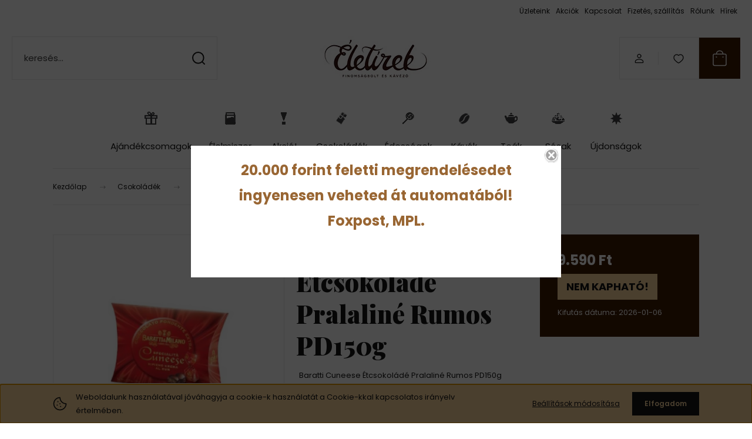

--- FILE ---
content_type: text/html; charset=UTF-8
request_url: https://eletizek.hu/baratti-cuneese-etcsokolade-pralaline-rumos-pd150g
body_size: 31456
content:
<!DOCTYPE html>
<html lang="hu" dir="ltr">
<head>
    <title>Baratti Cuneese Étcsokoládé Pralaliné Rumos PD150g</title>
    <meta charset="utf-8">
    <meta name="keywords" content="Baratti Cuneese Étcsokoládé Pralaliné Rumos PD150g, Desszertek, Csokoládék">
    <meta name="description" content="Olasz extra étcsokoládé deszert rumos krémmel töltve. Papírdobozban.">
    <meta name="robots" content="index, follow">
    <link rel="image_src" href="https://eletizek.cdn.shoprenter.hu/custom/eletizek/image/data/Uj%20webshop/Kategoria%20kepek/441768.jpg.webp?lastmod=1715677337.1663922989">
    <meta property="og:title" content="Baratti Cuneese Étcsokoládé Pralaliné Rumos PD150g" />
    <meta property="og:type" content="product" />
    <meta property="og:url" content="https://eletizek.hu/baratti-cuneese-etcsokolade-pralaline-rumos-pd150g" />
    <meta property="og:image" content="https://eletizek.cdn.shoprenter.hu/custom/eletizek/image/cache/w1910h1000q100/Uj%20webshop/Kategoria%20kepek/441768.jpg.webp?lastmod=1715677337.1663922989" />
    <meta property="og:description" content="Baratti Cuneese Étcsokoládé Pralaliné Rumos PD150g" />
    <link href="https://eletizek.cdn.shoprenter.hu/custom/eletizek/image/data/Uj%20webshop/favicon_eletizek.png?lastmod=1737630645.1663922989" rel="icon" />
    <link href="https://eletizek.cdn.shoprenter.hu/custom/eletizek/image/data/Uj%20webshop/favicon_eletizek.png?lastmod=1737630645.1663922989" rel="apple-touch-icon" />
    <base href="https://eletizek.hu:443" />
    <meta name="google-site-verification" content="0bKZzuUQpX0M36fWCHLM4-jalKImMp2yRlzVfQLlj3A" />

    <meta name="viewport" content="width=device-width, initial-scale=1">
            <style>
            :root {

--global-color: #3e1a00;
--bs-body-bg: #FFFFFF;
--highlight-color: #F8D39C;
--price-special-color: #A84747;

--corner_10: 0px;
--corner_30: calc(var(--corner_10) * 3);
--corner_50: calc(var(--corner_10) * 5);


    
                        --text-on-primary: rgb(255,255,255);
            --rgb-text-on-primary: 255,255,255;
                            --tick-on-primary: url("data:image/svg+xml,%3csvg xmlns='http://www.w3.org/2000/svg' viewBox='0 0 20 20'%3e%3cpath fill='none' stroke='%23FFFFFF' stroke-linecap='round' stroke-linejoin='round' stroke-width='3' d='m6 10 3 3 6-6'/%3e%3c/svg%3e");
                                        --select-arrow-on-primary: url("data:image/svg+xml,%3Csvg xmlns='http://www.w3.org/2000/svg' viewBox='0 0 16 16'%3E%3Cpath fill='none' opacity='0.5' stroke='%23FFFFFF' stroke-linecap='round' stroke-linejoin='round' stroke-width='2' d='m2 5 6 6 6-6'/%3E%3C/svg%3E");
                                        --radio-on-primary: url("data:image/svg+xml,%3Csvg xmlns='http://www.w3.org/2000/svg' viewBox='-4 -4 8 8'%3E%3Ccircle r='2' fill='%23FFFFFF'/%3E%3C/svg%3E");
                        
                        --text-on-body-bg: rgb(20,20,20);
            --rgb-text-on-body-bg: 20,20,20;
                            --tick-on-body-bg: url("data:image/svg+xml,%3csvg xmlns='http://www.w3.org/2000/svg' viewBox='0 0 20 20'%3e%3cpath fill='none' stroke='%23141414' stroke-linecap='round' stroke-linejoin='round' stroke-width='3' d='m6 10 3 3 6-6'/%3e%3c/svg%3e");
                                        --select-arrow-on-body-bg: url("data:image/svg+xml,%3Csvg xmlns='http://www.w3.org/2000/svg' viewBox='0 0 16 16'%3E%3Cpath fill='none' opacity='0.5' stroke='%23141414' stroke-linecap='round' stroke-linejoin='round' stroke-width='2' d='m2 5 6 6 6-6'/%3E%3C/svg%3E");
                                        --radio-on-body-bg: url("data:image/svg+xml,%3Csvg xmlns='http://www.w3.org/2000/svg' viewBox='-4 -4 8 8'%3E%3Ccircle r='2' fill='%23141414'/%3E%3C/svg%3E");
                        
                        --text-on-highlight: rgb(20,20,20);
            --rgb-text-on-highlight: 20,20,20;
                            --tick-on-highlight: url("data:image/svg+xml,%3csvg xmlns='http://www.w3.org/2000/svg' viewBox='0 0 20 20'%3e%3cpath fill='none' stroke='%23141414' stroke-linecap='round' stroke-linejoin='round' stroke-width='3' d='m6 10 3 3 6-6'/%3e%3c/svg%3e");
                                                
                        --text-on-price_special: rgb(255,255,255);
            --rgb-text-on-price_special: 255,255,255;
                                                
}        </style>
        <link rel="preconnect" href="https://fonts.gstatic.com" />
<link rel="preload" as="style" href="https://fonts.googleapis.com/css2?family=Playfair+Display:ital,wght@0,400..900;1,400..900&family=Poppins:ital,wght@0,400;0,600;0,700;1,400;1,600;1,700&display=swap" />
<link rel="stylesheet" href="https://fonts.googleapis.com/css2?family=Playfair+Display:ital,wght@0,400..900;1,400..900&family=Poppins:ital,wght@0,400;0,600;0,700;1,400;1,600;1,700&display=swap" media="print" onload="this.media='all'" />
<noscript>
    <link rel="stylesheet" href="https://fonts.googleapis.com/css2?family=Playfair+Display:ital,wght@0,400..900;1,400..900&family=Poppins:ital,wght@0,400;0,600;0,700;1,400;1,600;1,700&display=swap" />
</noscript>        <link rel="stylesheet" href="https://eletizek.cdn.shoprenter.hu/catalog/view/theme/budapest_global/minified/template/assets/base.css?v=1750323653.1768827605.eletizek">
        <link rel="stylesheet" href="https://eletizek.cdn.shoprenter.hu/catalog/view/theme/budapest_global/minified/template/assets/component-slick.css?v=1711983033.1768827605.eletizek">
        <link rel="stylesheet" href="https://eletizek.cdn.shoprenter.hu/catalog/view/theme/budapest_global/minified/template/assets/product-card.css?v=1750323121.1768827605.eletizek">
        <style>
            *,
            *::before,
            *::after {
                box-sizing: border-box;
            }

            h1, .h1 {
                font-weight: 900;
                font-size: 1.5625rem;
            }
            @media (min-width: 1200px) {
                h1, .h1 {
                    font-size: 2.625rem;
                }
            }
        </style>
                    <style>.edit-link {position: absolute;top: 0;right: 0;opacity: 0;width: 30px;height: 30px;font-size: 16px;color: #111111 !important;display: flex;justify-content: center;align-items: center;border: 1px solid rgba(0, 0, 0, 0.8);transition: none;background: rgba(255, 255, 255, 0.5);z-index: 1030;pointer-events: all;}.module-editable {position: relative;}.page-head-title:hover > .edit-link, .module-editable:hover > .edit-link, .product-card:hover .edit-link {opacity: 1;}.page-head-title:hover > .edit-link:hover, .module-editable:hover > .edit-link:hover, .product-card:hover .edit-link:hover {background: rgba(255, 255, 255, 1);}</style>
                            <link rel="stylesheet" href="https://eletizek.cdn.shoprenter.hu/catalog/view/theme/budapest_global/minified/template/assets/component-aurora-overlay.css?v=1767623591.1768827605.eletizek">
                            
                <link href="https://eletizek.hu/baratti-cuneese-etcsokolade-pralaline-rumos-pd150g" rel="canonical">
    

            <link rel="stylesheet" href="https://eletizek.cdn.shoprenter.hu/catalog/view/javascript/auroraoverlay/overlay.css?v=1707992185" media="screen">
        <script>
        window.nonProductQuality = 100;
    </script>
    <script src="https://eletizek.cdn.shoprenter.hu/catalog/view/javascript/vendor/jquery/3.7.1/js/jquery.min.js?v=1706895543"></script>

                
        <!-- Header JavaScript codes -->
            <link rel="preload" href="https://eletizek.cdn.shoprenter.hu/web/compiled/js/base.js?v=1768831127" as="script" />
        <script src="https://eletizek.cdn.shoprenter.hu/web/compiled/js/base.js?v=1768831127" defer></script>
                    <link rel="preload" href="https://eletizek.cdn.shoprenter.hu/catalog/view/javascript/auroraoverlay/overlay.min.js?v=1755178250" as="script" />
        <script src="https://eletizek.cdn.shoprenter.hu/catalog/view/javascript/auroraoverlay/overlay.min.js?v=1755178250" defer></script>
                    <link rel="preload" href="https://eletizek.cdn.shoprenter.hu/web/compiled/js/fragment_loader.js?v=1768831127" as="script" />
        <script src="https://eletizek.cdn.shoprenter.hu/web/compiled/js/fragment_loader.js?v=1768831127" defer></script>
                    <link rel="preload" href="https://eletizek.cdn.shoprenter.hu/web/compiled/js/nanobar.js?v=1768831127" as="script" />
        <script src="https://eletizek.cdn.shoprenter.hu/web/compiled/js/nanobar.js?v=1768831127" defer></script>
                    <!-- Header jQuery onLoad scripts -->
    <script>var BASEURL='https://eletizek.hu';Currency={"symbol_left":"","symbol_right":" Ft","decimal_place":0,"decimal_point":",","thousand_point":".","currency":"HUF","value":1};var auroraOverlayControlId='bcbae118522406600fda493115caf241';var ShopRenter=ShopRenter||{};ShopRenter.product={"id":3046,"sku":"441768","currency":"HUF","unitName":"db","price":9590,"name":"Baratti Cuneese \u00c9tcsokol\u00e1d\u00e9 Pralalin\u00e9 Rumos PD150g","brand":"","currentVariant":[],"parent":{"id":3046,"sku":"441768","unitName":"db","price":9590,"name":"Baratti Cuneese \u00c9tcsokol\u00e1d\u00e9 Pralalin\u00e9 Rumos PD150g"}};$(document).ready(function(){});window.addEventListener('load',function(){});</script><script src="https://eletizek.cdn.shoprenter.hu/web/compiled/js/vue/manifest.bundle.js?v=1768831124"></script><script>var ShopRenter=ShopRenter||{};ShopRenter.onCartUpdate=function(callable){document.addEventListener('cartChanged',callable)};ShopRenter.onItemAdd=function(callable){document.addEventListener('AddToCart',callable)};ShopRenter.onItemDelete=function(callable){document.addEventListener('deleteCart',callable)};ShopRenter.onSearchResultViewed=function(callable){document.addEventListener('AuroraSearchResultViewed',callable)};ShopRenter.onSubscribedForNewsletter=function(callable){document.addEventListener('AuroraSubscribedForNewsletter',callable)};ShopRenter.onCheckoutInitiated=function(callable){document.addEventListener('AuroraCheckoutInitiated',callable)};ShopRenter.onCheckoutShippingInfoAdded=function(callable){document.addEventListener('AuroraCheckoutShippingInfoAdded',callable)};ShopRenter.onCheckoutPaymentInfoAdded=function(callable){document.addEventListener('AuroraCheckoutPaymentInfoAdded',callable)};ShopRenter.onCheckoutOrderConfirmed=function(callable){document.addEventListener('AuroraCheckoutOrderConfirmed',callable)};ShopRenter.onCheckoutOrderPaid=function(callable){document.addEventListener('AuroraOrderPaid',callable)};ShopRenter.onCheckoutOrderPaidUnsuccessful=function(callable){document.addEventListener('AuroraOrderPaidUnsuccessful',callable)};ShopRenter.onProductPageViewed=function(callable){document.addEventListener('AuroraProductPageViewed',callable)};ShopRenter.onMarketingConsentChanged=function(callable){document.addEventListener('AuroraMarketingConsentChanged',callable)};ShopRenter.onCustomerRegistered=function(callable){document.addEventListener('AuroraCustomerRegistered',callable)};ShopRenter.onCustomerLoggedIn=function(callable){document.addEventListener('AuroraCustomerLoggedIn',callable)};ShopRenter.onCustomerUpdated=function(callable){document.addEventListener('AuroraCustomerUpdated',callable)};ShopRenter.onCartPageViewed=function(callable){document.addEventListener('AuroraCartPageViewed',callable)};ShopRenter.customer={"userId":0,"userClientIP":"13.59.184.219","userGroupId":8,"customerGroupTaxMode":"gross","customerGroupPriceMode":"only_gross","email":"","phoneNumber":"","name":{"firstName":"","lastName":""}};ShopRenter.theme={"name":"budapest_global","family":"budapest","parent":""};ShopRenter.shop={"name":"eletizek","locale":"hu","currency":{"code":"HUF","rate":1},"domain":"eletizek.myshoprenter.hu"};ShopRenter.page={"route":"product\/product","queryString":"baratti-cuneese-etcsokolade-pralaline-rumos-pd150g"};ShopRenter.formSubmit=function(form,callback){callback();};let loadedAsyncScriptCount=0;function asyncScriptLoaded(position){loadedAsyncScriptCount++;if(position==='body'){if(document.querySelectorAll('.async-script-tag').length===loadedAsyncScriptCount){if(/complete|interactive|loaded/.test(document.readyState)){document.dispatchEvent(new CustomEvent('asyncScriptsLoaded',{}));}else{document.addEventListener('DOMContentLoaded',()=>{document.dispatchEvent(new CustomEvent('asyncScriptsLoaded',{}));});}}}}</script><script type="text/javascript"async class="async-script-tag"onload="asyncScriptLoaded('header')"src="https://static2.rapidsearch.dev/resultpage.js?shop=eletizek.shoprenter.hu"></script><script type="text/javascript"src="https://eletizek.cdn.shoprenter.hu/web/compiled/js/vue/customerEventDispatcher.bundle.js?v=1768831124"></script>                
            
            <script>window.dataLayer=window.dataLayer||[];function gtag(){dataLayer.push(arguments)};var ShopRenter=ShopRenter||{};ShopRenter.config=ShopRenter.config||{};ShopRenter.config.googleConsentModeDefaultValue="denied";</script>                        <script type="text/javascript" src="https://eletizek.cdn.shoprenter.hu/web/compiled/js/vue/googleConsentMode.bundle.js?v=1768831124"></script>

            <!-- Facebook Pixel Code -->
<script>
  !function(f,b,e,v,n,t,s)
  {if(f.fbq)return;n=f.fbq=function(){n.callMethod?
  n.callMethod.apply(n,arguments):n.queue.push(arguments)};
  if(!f._fbq)f._fbq=n;n.push=n;n.loaded=!0;n.version='2.0';
  n.queue=[];t=b.createElement(e);t.async=!0;
  t.src=v;s=b.getElementsByTagName(e)[0];
  s.parentNode.insertBefore(t,s)}(window, document,'script',
  'https://connect.facebook.net/en_US/fbevents.js');
  fbq('consent', 'revoke');
fbq('init', '481293509789119');
  fbq('track', 'PageView');
document.addEventListener('AuroraProductPageViewed', function(auroraEvent) {
                    fbq('track', 'ViewContent', {
                        content_type: 'product',
                        content_ids: [auroraEvent.detail.product.id.toString()],
                        value: parseFloat(auroraEvent.detail.product.grossUnitPrice),
                        currency: auroraEvent.detail.product.currency
                    }, {
                        eventID: auroraEvent.detail.event.id
                    });
                });
document.addEventListener('AuroraAddedToCart', function(auroraEvent) {
    var fbpId = [];
    var fbpValue = 0;
    var fbpCurrency = '';

    auroraEvent.detail.products.forEach(function(item) {
        fbpValue += parseFloat(item.grossUnitPrice) * item.quantity;
        fbpId.push(item.id);
        fbpCurrency = item.currency;
    });


    fbq('track', 'AddToCart', {
        content_ids: fbpId,
        content_type: 'product',
        value: fbpValue,
        currency: fbpCurrency
    }, {
        eventID: auroraEvent.detail.event.id
    });
})
window.addEventListener('AuroraMarketingCookie.Changed', function(event) {
            let consentStatus = event.detail.isAccepted ? 'grant' : 'revoke';
            if (typeof fbq === 'function') {
                fbq('consent', consentStatus);
            }
        });
</script>
<noscript><img height="1" width="1" style="display:none"
  src="https://www.facebook.com/tr?id=481293509789119&ev=PageView&noscript=1"
/></noscript>
<!-- End Facebook Pixel Code -->
            <!-- Google Tag Manager -->
<script>(function(w,d,s,l,i){w[l]=w[l]||[];w[l].push({'gtm.start':
new Date().getTime(),event:'gtm.js'});var f=d.getElementsByTagName(s)[0],
j=d.createElement(s),dl=l!='dataLayer'?'&l='+l:'';j.async=true;j.src=
'https://www.googletagmanager.com/gtm.js?id='+i+dl;f.parentNode.insertBefore(j,f);
})(window,document,'script','dataLayer','GTM-PCSBXZ4');</script>
<!-- End Google Tag Manager -->
            
            
                <!--Global site tag(gtag.js)--><script async src="https://www.googletagmanager.com/gtag/js?id=G-VPDBQKHKBM"></script><script>window.dataLayer=window.dataLayer||[];function gtag(){dataLayer.push(arguments);}
gtag('js',new Date());gtag('config','G-VPDBQKHKBM');gtag('config','AW-374689062',{"allow_enhanced_conversions":true});</script>                                <script type="text/javascript" src="https://eletizek.cdn.shoprenter.hu/web/compiled/js/vue/GA4EventSender.bundle.js?v=1768831124"></script>

    
    
</head>
<body id="body" class="page-body product-page-body budapest_global-body" role="document">
<script>ShopRenter.theme.breakpoints={'xs':0,'sm':576,'md':768,'lg':992,'xl':1200,'xxl':1400}</script><!--Google Tag Manager(noscript)--><noscript><iframe src="https://www.googletagmanager.com/ns.html?id=GTM-PCSBXZ4"
height="0"width="0"style="display:none;visibility:hidden"></iframe></noscript><!--End Google Tag Manager(noscript)-->
                    

<!-- cached --><div class="nanobar-cookie-box nanobar position-fixed w-100 js-nanobar-first-login">
    <div class="container nanobar__container">
        <div class="row nanobar__container-row flex-column flex-sm-row align-items-center">
            <div class="nanobar__text col-12 col-12 col-sm-6 col-lg-8 justify-content-center justify-content-sm-start d-flex">
                                <span class="nanobar__cookie-icon d-none d-md-flex align-items-center"><svg xmlns="http://www.w3.org/2000/svg" width="24" height="24" viewBox="0 0 24 24" fill="none">
    <path d="M7.38066 14.1465C7.33069 14.1463 7.28277 14.1663 7.24765 14.2018C7.21254 14.2374 7.19318 14.2856 7.19392 14.3355C7.19431 14.4398 7.27873 14.5242 7.383 14.5246C7.45055 14.5242 7.51275 14.4878 7.54616 14.4291C7.57957 14.3704 7.57913 14.2983 7.54499 14.24C7.51086 14.1817 7.44821 14.146 7.38066 14.1465" stroke="currentColor" stroke-width="1.5" stroke-linecap="round" stroke-linejoin="round"/>
    <path d="M8.54765 8.31052C8.49768 8.31039 8.44976 8.33035 8.41464 8.36591C8.37953 8.40146 8.36017 8.44963 8.36091 8.49959C8.3613 8.60386 8.44573 8.68828 8.54999 8.68867C8.65441 8.68803 8.73854 8.60285 8.7379 8.49843C8.73726 8.394 8.65208 8.30987 8.54765 8.31052" stroke="currentColor" stroke-width="1.5" stroke-linecap="round" stroke-linejoin="round"/>
    <path d="M13.2166 16.4804C13.1666 16.4803 13.1187 16.5003 13.0836 16.5358C13.0485 16.5714 13.0291 16.6196 13.0299 16.6695C13.0302 16.7738 13.1147 16.8582 13.2189 16.8586C13.3234 16.8579 13.4075 16.7728 13.4068 16.6683C13.4062 16.5639 13.321 16.4798 13.2166 16.4804" stroke="currentColor" stroke-width="1.5" stroke-linecap="round" stroke-linejoin="round"/>
    <path d="M12.0486 11.8105C11.9987 11.8104 11.9507 11.8304 11.9156 11.8659C11.8805 11.9015 11.8611 11.9496 11.8619 11.9996C11.8623 12.1039 11.9467 12.1883 12.051 12.1887C12.1185 12.1883 12.1807 12.1518 12.2141 12.0931C12.2475 12.0344 12.2471 11.9623 12.213 11.904C12.1788 11.8458 12.1162 11.8101 12.0486 11.8105" stroke="currentColor" stroke-width="1.5" stroke-linecap="round" stroke-linejoin="round"/>
    <path fill-rule="evenodd" clip-rule="evenodd" d="M12.0503 1.49609C12.0503 7.2975 16.7532 12.0005 22.5547 12.0005C22.5547 17.8019 17.8517 22.5048 12.0503 22.5048C6.24887 22.5048 1.5459 17.8019 1.5459 12.0005C1.5459 6.19906 6.24887 1.49609 12.0503 1.49609Z" stroke="currentColor" stroke-width="1.5" stroke-linecap="round" stroke-linejoin="round"/>
</svg></span>
                                <div>Weboldalunk használatával jóváhagyja a cookie-k használatát a Cookie-kkal kapcsolatos irányelv értelmében.</div>
            </div>
            <div class="nanobar__buttons col-12 col-sm-6 col-lg-4 justify-content-center justify-content-sm-end d-flex">
                <button class="btn btn-link js-nanobar-settings-button">
                    Beállítások módosítása
                </button>
                <button class="btn btn-primary nanobar-btn js-nanobar-close-cookies" data-button-save-text="Beállítások mentése">
                    Elfogadom
                </button>
            </div>
        </div>
        <div class="nanobar__cookies js-nanobar-cookies flex-column flex-sm-row text-start" style="display: none;">
            <div class="form-check">
                <input class="form-check-input" type="checkbox" name="required_cookies" disabled checked />
                <label class="form-check-label">
                    Szükséges cookie-k
                    <div class="cookies-help-text">
                        Ezek a cookie-k segítenek abban, hogy a webáruház használható és működőképes legyen.
                    </div>
                </label>
            </div>
            <div class="form-check">
                <input id="marketing_cookies" class="form-check-input js-nanobar-marketing-cookies" type="checkbox" name="marketing_cookies"
                     checked />
                <label class="form-check-label" for="marketing_cookies" >
                    Marketing cookie-k
                    <div class="cookies-help-text">
                        Ezeket a cookie-k segítenek abban, hogy az Ön érdeklődési körének megfelelő reklámokat és termékeket jelenítsük meg a webáruházban.
                    </div>
                </label>
            </div>
        </div>
    </div>
</div>

<script>
    (function ($) {
        $(document).ready(function () {
            new AuroraNanobar.FirstLogNanobarCheckbox(jQuery('.js-nanobar-first-login'), 'bottom');
        });
    })(jQuery);
</script>
<!-- /cached -->
<!-- cached --><div class="nanobar position-fixed js-nanobar-free-shipping">
    <div class="container nanobar__container d-flex align-items-center justify-content-between">
        <div class="nanobar-text" style="font-weight: bold;"></div>
        <button type="button" class="btn btn-primary js-nanobar-close" aria-label="Close">
            <span aria-hidden="true">&times;</span>
        </button>
    </div>
</div>

<script>$(document).ready(function(){document.nanobarInstance=new AuroraNanobar.FreeShippingNanobar($('.js-nanobar-free-shipping'),'bottom','0','','1');});</script><!-- /cached -->
        
                    <div class="layout-wrapper">
                                                            <div id="section-header" class="section-wrapper ">
    
        
    <link rel="stylesheet" href="https://eletizek.cdn.shoprenter.hu/catalog/view/theme/budapest_global/minified/template/assets/header.css?v=1726589168.1768827605.eletizek">
    <div class="header">
        
        <div class="header-top d-none d-lg-flex">
            <div class="container-wide header-top-row">
                    <!-- cached -->
<ul class="list-unstyled headermenu-list">
                <li class="headermenu-list__item nav-item dropdown">
            <a
                href="https://eletizek.hu/uzleteink-53"
                target="_self"
                class="nav-link dropdown-toggle"
                title="Üzleteink"
            >
                Üzleteink
            </a>
                                            <ul class="dropdown-hover-menu">
                    <svg class="headermenu-dropdown-shape" width="46" height="19" viewBox="0 0 46 19" fill="none" xmlns="http://www.w3.org/2000/svg">
                        <path fill-rule="evenodd" clip-rule="evenodd" d="M10 0C4.47715 0 0 4.47715 0 10V19C0 13.4772 4.47715 9 10 9H45.9506C45.4489 3.94668 41.1853 0 36 0H10Z" fill="currentColor"/>
                    </svg>
                                            <li class="headermenu-list__item dropdown-item">
                            <a href="https://eletizek.hu/eletizek-finomsagbolt-es-kavezo-gazdagret-86" title="ÉLETÍZEK Finomságbolt és Kávézó - Gazdagrét" target="_self">
                                ÉLETÍZEK Finomságbolt és Kávézó - Gazdagrét
                            </a>
                        </li>
                                            <li class="headermenu-list__item dropdown-item">
                            <a href="https://eletizek.hu/eletizek-finomsagbolt-es-kavezo-szeged-87" title="ÉLETÍZEK finomságbolt és kávézó - Szeged" target="_self">
                                ÉLETÍZEK finomságbolt és kávézó - Szeged
                            </a>
                        </li>
                                            <li class="headermenu-list__item dropdown-item">
                            <a href="https://eletizek.hu/eletizek-finomsagbolt-es-kavezo-gyor-88" title="ÉLETÍZEK finomságbolt és kávézó - Győr" target="_self">
                                ÉLETÍZEK finomságbolt és kávézó - Győr
                            </a>
                        </li>
                                    </ul>
                    </li>
            <li class="headermenu-list__item nav-item">
            <a
                href="https://eletizek.hu/index.php?route=product/list&amp;special=1"
                target="_self"
                class="nav-link"
                title="Akciók"
            >
                Akciók
            </a>
                    </li>
            <li class="headermenu-list__item nav-item">
            <a
                href="https://eletizek.hu/index.php?route=information/contact"
                target="_self"
                class="nav-link"
                title="Kapcsolat"
            >
                Kapcsolat
            </a>
                    </li>
            <li class="headermenu-list__item nav-item">
            <a
                href="https://eletizek.hu/fizetes-szallitas-34"
                target="_self"
                class="nav-link"
                title="Fizetés, szállítás"
            >
                Fizetés, szállítás
            </a>
                    </li>
            <li class="headermenu-list__item nav-item">
            <a
                href="https://eletizek.hu/rolunk-51"
                target="_self"
                class="nav-link"
                title="Rólunk"
            >
                Rólunk
            </a>
                    </li>
            <li class="headermenu-list__item nav-item">
            <a
                href="https://eletizek.hu/hirek-1"
                target="_self"
                class="nav-link"
                title="Hírek"
            >
                Hírek
            </a>
                    </li>
    </ul>

            <script>$(function(){if($(window).width()>992){window.addEventListener('load',function(){var menu_triggers=document.querySelectorAll('.headermenu-list li.dropdown > a');for(var i=0;i<menu_triggers.length;i++){menu_triggers[i].addEventListener('focus',function(e){for(var j=0;j<menu_triggers.length;j++){menu_triggers[j].parentNode.classList.remove('focus');}
this.parentNode.classList.add('focus');},false);menu_triggers[i].addEventListener('touchend',function(e){if(!this.parentNode.classList.contains('focus')){e.preventDefault();e.target.focus();}},false);}},false);}});</script>    <!-- /cached -->
                    
                    
            </div>
        </div>
        <div class="header-middle">
            <div class="container-wide header-middle-container">
                <div class="header-middle-row">
                                            <div id="js-mobile-navbar" class="d-flex d-lg-none">
                            <button id="js-hamburger-icon" class="d-flex-center btn btn-primary" aria-label="mobile menu">
                                <span class="hamburger-icon position-relative">
                                    <span class="hamburger-icon-line position-absolute line-1"></span>
                                    <span class="hamburger-icon-line position-absolute line-2"></span>
                                    <span class="hamburger-icon-line position-absolute line-3"></span>
                                </span>
                            </button>
                        </div>
                                            <div class="header-navbar-search">
                                                            <div class="dropdown search-module d-flex header-navbar-top-right-item">
                                    <div class="input-group">
                                        <input class="search-module__input form-control form-control-lg disableAutocomplete" type="text" placeholder="keresés..." value=""
                                               id="filter_keyword"
                                               onclick="this.value=(this.value==this.defaultValue)?'':this.value;"/>
                                        <span class="search-button-append d-flex position-absolute h-100">
                                            <button class="btn" type="button" onclick="moduleSearch();" aria-label="Keresés">
                                                <svg xmlns="http://www.w3.org/2000/svg" width="22" height="22" viewBox="0 0 22 22" fill="none">
    <path d="M21 21L16.9375 16.9375M10.3338 19.6675C5.17875 19.6675 1 15.4888 1 10.3338C1 5.17875 5.17875 1 10.3338 1C15.4888 1 19.6675 5.17875 19.6675 10.3338C19.6675 15.4888 15.4888 19.6675 10.3338 19.6675Z" stroke="currentColor" stroke-width="2" stroke-linecap="round" stroke-linejoin="round"/>
</svg>
                                            </button>
                                        </span>
                                    </div>
                                    <input type="hidden" id="filter_description" value="0"/>
                                    <input type="hidden" id="search_shopname" value="eletizek"/>
                                    <div id="results" class="dropdown-menu search-results"></div>
                                </div>
                                                    </div>


                        <a href="/" class="header-logo" title="Kezdőlap">
                                                            <img
    src='https://eletizek.cdn.shoprenter.hu/custom/eletizek/image/cache/w217h74q100/src_2025/logo_eletizek_.jpg.webp?lastmod=0.1663922989'

    
            width="217"
    
            height="74"
    
            class="header-logo-img"
    
    
    alt="Életízek"

    
    />

                                                    </a>


                    <div class="header-middle-right">
                        <div class="header-middle-right-wrapper d-flex align-items-center">
                                                                                                            <div id="header-middle-login" class="header-middle-right-box d-none d-lg-flex position-relative">
                                    <ul class="list-unstyled login-list">
                                                                                    <li class="nav-item">
                                                <a class="nav-link header-middle-right-box-link" href="index.php?route=account/login" title="Belépés / Regisztráció">
                                                    <span class="header-user-icon">
                                                        <svg xmlns="http://www.w3.org/2000/svg" width="19" height="20" viewBox="0 0 19 20" fill="none">
    <path fill-rule="evenodd" clip-rule="evenodd" d="M11.9749 2.52513C13.3417 3.89197 13.3417 6.10804 11.9749 7.47488C10.6081 8.84172 8.39199 8.84172 7.02515 7.47488C5.65831 6.10804 5.65831 3.89197 7.02515 2.52513C8.39199 1.15829 10.6081 1.15829 11.9749 2.52513Z" stroke="currentColor" stroke-width="1.5" stroke-linecap="round" stroke-linejoin="round"/>
    <path fill-rule="evenodd" clip-rule="evenodd" d="M1.5 16.5V17.5C1.5 18.052 1.948 18.5 2.5 18.5H16.5C17.052 18.5 17.5 18.052 17.5 17.5V16.5C17.5 13.474 13.548 11.508 9.5 11.508C5.452 11.508 1.5 13.474 1.5 16.5Z" stroke="currentColor" stroke-width="1.5" stroke-linecap="round" stroke-linejoin="round"/>
</svg>
                                                    </span>
                                                </a>
                                            </li>
                                                                            </ul>
                                </div>
                                                    
                                                        <div id="header-middle-wishlist" class="header-middle-right-box d-none d-lg-flex position-relative">
                                <hx:include src="/_fragment?_path=_format%3Dhtml%26_locale%3Den%26_controller%3Dmodule%252Fwishlist&amp;_hash=sb9VZQhr%2FprXXESFp9jpTDgP0pkew24FBwcsLYWS9Gk%3D"></hx:include>
                            </div>
                                                </div>
                        <div id="js-cart" class="header-middle-right-box position-relative">
                            <hx:include src="/_fragment?_path=_format%3Dhtml%26_locale%3Den%26_controller%3Dmodule%252Fcart&amp;_hash=quOqL%2F3iSRfqDa4nbhXVb9OP%2BK%2Fgarwhuc9kp0wEcyc%3D"></hx:include>
                        </div>
                    </div>
                </div>
            </div>
        </div>
        <div class="header-bottom d-none d-lg-block">
            <div class="container-wide">
                    <div id="module_category_wrapper" class="module-category-wrapper">
        <div
            id="category"
            class="module content-module header-position category-module">
                        <div class="module-body">
                            <div id="category-nav">
            


<ul class="list-unstyled category category-menu sf-menu sf-horizontal cached">
    <li id="cat_304" class="nav-item item category-list module-list even">
    <a href="https://eletizek.hu/ajandekcsomagok-304" class="nav-link">
                                            <img
    src='https://eletizek.cdn.shoprenter.hu/custom/eletizek/image/cache/w50h50q100/Uj%20webshop/box_3.png.webp?lastmod=0.1663922989'

    
            width="50"
    
            height="50"
    
    
    
    alt=""

    
    />

                Ajándékcsomagok
    </a>
    </li><li id="cat_298" class="nav-item item category-list module-list parent odd">
    <a href="https://eletizek.hu/tartos-elelmiszer" class="nav-link">
                                            <img
    src='https://eletizek.cdn.shoprenter.hu/custom/eletizek/image/cache/w50h50q100/Uj%20webshop/cann_3.png.webp?lastmod=0.1663922989'

    
            width="50"
    
            height="50"
    
    
    
    alt=""

    
    />

                Élelmiszer
    </a>
            <ul class="list-unstyled flex-column children"><li id="cat_301" class="nav-item item category-list module-list even">
    <a href="https://eletizek.hu/tartos-elelmiszer/szarazteszta-301" class="nav-link">
                Száraztészta
    </a>
    </li><li id="cat_302" class="nav-item item category-list module-list odd">
    <a href="https://eletizek.hu/tartos-elelmiszer/teszta-szoszok-302" class="nav-link">
                Tészta szószok
    </a>
    </li></ul>
    </li><li id="cat_229" class="nav-item item category-list module-list even">
    <a href="https://eletizek.hu/akcios-edessegek-229" class="nav-link">
                                            <img
    src='https://eletizek.cdn.shoprenter.hu/custom/eletizek/image/cache/w50h50q100/Uj%20webshop/akcio_2.png.webp?lastmod=0.1663922989'

    
            width="50"
    
            height="50"
    
    
    
    alt=""

    
    />

                Akció!
    </a>
    </li><li id="cat_244" class="nav-item item category-list module-list parent odd">
    <a href="https://eletizek.hu/csokoladek-244" class="nav-link">
                                            <img
    src='https://eletizek.cdn.shoprenter.hu/custom/eletizek/image/cache/w50h50q100/Uj%20webshop/csoki_2.png.webp?lastmod=0.1663922989'

    
            width="50"
    
            height="50"
    
    
    
    alt=""

    
    />

                Csokoládék
    </a>
            <ul class="list-unstyled flex-column children"><li id="cat_202" class="nav-item item category-list module-list even">
    <a href="https://eletizek.hu/csokoladek-244/desszertek-202" class="nav-link">
                Desszertek
    </a>
    </li><li id="cat_206" class="nav-item item category-list module-list parent odd">
    <a href="https://eletizek.hu/csokoladek-244/forro-csokoladek-206" class="nav-link">
                Forró csokoládék
    </a>
            <ul class="list-unstyled flex-column children"><li id="cat_226" class="nav-item item category-list module-list odd">
    <a href="https://eletizek.hu/csokoladek-244/forro-csokoladek-206/forro-csokoladek-226" class="nav-link">
                Forró csokoládék
    </a>
    </li></ul>
    </li><li id="cat_207" class="nav-item item category-list module-list parent even">
    <a href="https://eletizek.hu/csokoladek-244/mentes-edessegek-cukor-laktoz-gluten-207" class="nav-link">
                Mentes édességek
    </a>
            <ul class="list-unstyled flex-column children"><li id="cat_217" class="nav-item item category-list module-list even">
    <a href="https://eletizek.hu/csokoladek-244/mentes-edessegek-cukor-laktoz-gluten-207/cukormentes-edessegek-217" class="nav-link">
                Cukormentes édességek
    </a>
    </li><li id="cat_218" class="nav-item item category-list module-list odd">
    <a href="https://eletizek.hu/csokoladek-244/mentes-edessegek-cukor-laktoz-gluten-207/glutenmentes-edessegek-218" class="nav-link">
                Gluténmentes édességek
    </a>
    </li><li id="cat_219" class="nav-item item category-list module-list even">
    <a href="https://eletizek.hu/csokoladek-244/mentes-edessegek-cukor-laktoz-gluten-207/laktozmentes-edessegek-219" class="nav-link">
                Laktózmentes édességek
    </a>
    </li></ul>
    </li><li id="cat_203" class="nav-item item category-list module-list parent odd">
    <a href="https://eletizek.hu/csokoladek-244/tablas-csokoladek-203" class="nav-link">
                Táblás csokoládék
    </a>
            <ul class="list-unstyled flex-column children"><li id="cat_210" class="nav-item item category-list module-list even">
    <a href="https://eletizek.hu/csokoladek-244/tablas-csokoladek-203/etcsokoladek-210" class="nav-link">
                Étcsokoládék
    </a>
    </li><li id="cat_211" class="nav-item item category-list module-list odd">
    <a href="https://eletizek.hu/csokoladek-244/tablas-csokoladek-203/fehercsokoladek-211" class="nav-link">
                Fehércsokoládék
    </a>
    </li><li id="cat_209" class="nav-item item category-list module-list even">
    <a href="https://eletizek.hu/csokoladek-244/tablas-csokoladek-203/tejcsokoladek-209" class="nav-link">
                Tejcsokoládék
    </a>
    </li></ul>
    </li></ul>
    </li><li id="cat_200" class="nav-item item category-list module-list parent even">
    <a href="https://eletizek.hu/edessegek-200" class="nav-link">
                                            <img
    src='https://eletizek.cdn.shoprenter.hu/custom/eletizek/image/cache/w50h50q100/Uj%20webshop/cukor_2.png.webp?lastmod=0.1663922989'

    
            width="50"
    
            height="50"
    
    
    
    alt=""

    
    />

                Édességek
    </a>
            <ul class="list-unstyled flex-column children"><li id="cat_212" class="nav-item item category-list module-list even">
    <a href="https://eletizek.hu/edessegek-200/cukorkak-212" class="nav-link">
                Cukorkák
    </a>
    </li><li id="cat_208" class="nav-item item category-list module-list parent odd">
    <a href="https://eletizek.hu/edessegek-200/kekszek-208" class="nav-link">
                Kekszek
    </a>
            <ul class="list-unstyled flex-column children"><li id="cat_213" class="nav-item item category-list module-list even">
    <a href="https://eletizek.hu/edessegek-200/kekszek-208/chipsek-213" class="nav-link">
                Puszedlik
    </a>
    </li></ul>
    </li><li id="cat_220" class="nav-item item category-list module-list even">
    <a href="https://eletizek.hu/edessegek-200/marcipanok-220" class="nav-link">
                Marcipánok
    </a>
    </li><li id="cat_308" class="nav-item item category-list module-list odd">
    <a href="https://eletizek.hu/edessegek-200/mezes-magvak-308" class="nav-link">
                mézes magvak
    </a>
    </li><li id="cat_263" class="nav-item item category-list module-list even">
    <a href="https://eletizek.hu/edessegek-200/pillecukor-263" class="nav-link">
                Pillecukrok
    </a>
    </li><li id="cat_294" class="nav-item item category-list module-list odd">
    <a href="https://eletizek.hu/edessegek-200/rago" class="nav-link">
                Rágó
    </a>
    </li></ul>
    </li><li id="cat_182" class="nav-item item category-list module-list parent odd">
    <a href="https://eletizek.hu/kave-182" class="nav-link">
                                            <img
    src='https://eletizek.cdn.shoprenter.hu/custom/eletizek/image/cache/w50h50q100/Uj%20webshop/kave_4.png.webp?lastmod=0.1663922989'

    
            width="50"
    
            height="50"
    
    
    
    alt=""

    
    />

                Kávék
    </a>
            <ul class="list-unstyled flex-column children"><li id="cat_266" class="nav-item item category-list module-list even">
    <a href="https://eletizek.hu/kave-182/csomagolt-kavek-266" class="nav-link">
                Csomagolt kávék
    </a>
    </li><li id="cat_186" class="nav-item item category-list module-list even">
    <a href="https://eletizek.hu/kave-182/izesitett-kavek-186" class="nav-link">
                Ízesített kávék
    </a>
    </li><li id="cat_267" class="nav-item item category-list module-list odd">
    <a href="https://eletizek.hu/kave-182/kapszulas-kavek-267" class="nav-link">
                Kapszulás kávék
    </a>
    </li><li id="cat_185" class="nav-item item category-list module-list even">
    <a href="https://eletizek.hu/kave-182/kavekeverekek-blend-185" class="nav-link">
                Kávékeverékek (blend)
    </a>
    </li><li id="cat_184" class="nav-item item category-list module-list odd">
    <a href="https://eletizek.hu/kave-182/koffeinmentes-kavek-184" class="nav-link">
                Koffeinmentes kávék
    </a>
    </li><li id="cat_183" class="nav-item item category-list module-list even">
    <a href="https://eletizek.hu/kave-182/singleorigin-kave-183" class="nav-link">
                Származási hely szerinti (single origin) kávék
    </a>
    </li></ul>
    </li><li id="cat_178" class="nav-item item category-list module-list parent even">
    <a href="https://eletizek.hu/tea-178" class="nav-link">
                                            <img
    src='https://eletizek.cdn.shoprenter.hu/custom/eletizek/image/cache/w50h50q100/Uj%20webshop/tea.png.webp?lastmod=0.1663922989'

    
            width="50"
    
            height="50"
    
    
    
    alt=""

    
    />

                Teák
    </a>
            <ul class="list-unstyled flex-column children"><li id="cat_194" class="nav-item item category-list module-list even">
    <a href="https://eletizek.hu/tea-178/diszdobozos-teak-194" class="nav-link">
                Dobozos / Díszdobozos teák
    </a>
    </li><li id="cat_190" class="nav-item item category-list module-list odd">
    <a href="https://eletizek.hu/tea-178/feher-teak-190" class="nav-link">
                Fehér teák
    </a>
    </li><li id="cat_188" class="nav-item item category-list module-list even">
    <a href="https://eletizek.hu/tea-178/fekete-teak-188" class="nav-link">
                Fekete teák
    </a>
    </li><li id="cat_187" class="nav-item item category-list module-list odd">
    <a href="https://eletizek.hu/tea-178/gyumolcs-teak-187" class="nav-link">
                Gyümölcs teák
    </a>
    </li><li id="cat_193" class="nav-item item category-list module-list even">
    <a href="https://eletizek.hu/tea-178/herba-teak-193" class="nav-link">
                Herba teák
    </a>
    </li><li id="cat_192" class="nav-item item category-list module-list odd">
    <a href="https://eletizek.hu/tea-178/oolong-teak-192" class="nav-link">
                Oolong teák
    </a>
    </li><li id="cat_191" class="nav-item item category-list module-list even">
    <a href="https://eletizek.hu/tea-178/rooibos-teak-191" class="nav-link">
                Rooibos teák
    </a>
    </li><li id="cat_189" class="nav-item item category-list module-list odd">
    <a href="https://eletizek.hu/tea-178/zold-teak-189" class="nav-link">
                Zöld teák
    </a>
    </li></ul>
    </li><li id="cat_236" class="nav-item item category-list module-list parent odd">
    <a href="https://eletizek.hu/sos-snack-236" class="nav-link">
                                            <img
    src='https://eletizek.cdn.shoprenter.hu/custom/eletizek/image/cache/w50h50q100/Uj%20webshop/sos_2.png.webp?lastmod=0.1663922989'

    
            width="50"
    
            height="50"
    
    
    
    alt=""

    
    />

                Sósak
    </a>
            <ul class="list-unstyled flex-column children"><li id="cat_237" class="nav-item item category-list module-list even">
    <a href="https://eletizek.hu/sos-snack-236/sos-kekszek-237" class="nav-link">
                Sós kekszek
    </a>
    </li><li id="cat_291" class="nav-item item category-list module-list odd">
    <a href="https://eletizek.hu/sos-snack-236/sos-magvak" class="nav-link">
                Sós magvak
    </a>
    </li><li id="cat_222" class="nav-item item category-list module-list even">
    <a href="https://eletizek.hu/sos-snack-236/chips-222" class="nav-link">
                Chipsek
    </a>
    </li></ul>
    </li><li id="cat_234" class="nav-item item category-list module-list parent even">
    <a href="https://eletizek.hu/ujdonsagok-234" class="nav-link">
                                            <img
    src='https://eletizek.cdn.shoprenter.hu/custom/eletizek/image/cache/w50h50q100/Uj%20webshop/ujdonsag.png.webp?lastmod=0.1663922989'

    
            width="50"
    
            height="50"
    
    
    
    alt=""

    
    />

                Újdonságok
    </a>
            <ul class="list-unstyled flex-column children"><li id="cat_270" class="nav-item item category-list module-list odd">
    <a href="https://eletizek.hu/ujdonsagok-234/kavek-270" class="nav-link">
                Kávék
    </a>
    </li><li id="cat_243" class="nav-item item category-list module-list even">
    <a href="https://eletizek.hu/ujdonsagok-234/teak-243" class="nav-link">
                Teák
    </a>
    </li></ul>
    </li>
</ul>

<script>$(function(){$("ul.category").superfish({animation:{opacity:'show'},popUpSelector:"ul.category,ul.children,.js-subtree-dropdown",delay:400,speed:'normal',hoverClass:'js-sf-hover'});});</script>        </div>
                </div>
                                                </div>
                    </div>

            </div>
        </div>
    </div>
    <script defer src="https://eletizek.cdn.shoprenter.hu/catalog/view/javascript/vendor/headroom/0.12.0/js/headroom.min.js?v=1717517366"></script>
    <script>const headerElement=document.getElementById('section-header');const headerCouponElement=document.getElementById('section-couponbar');headerElement.style.setProperty("--header-bottom-height",`${headerElement.getElementsByClassName('header-bottom')[0].offsetHeight}px`);headerElement.style.setProperty("--header-top-height",`${headerElement.getElementsByClassName('header-top')[0].offsetHeight}px`);if(headerCouponElement){headerElement.style.setProperty("--header-coupon-height",`${headerCouponElement.offsetHeight}px`);}
const headerElementHeight=headerElement.offsetHeight;headerElement.style.setProperty("--header-element-height",`${headerElementHeight}px`);document.addEventListener('DOMContentLoaded',function(){(function(){const header=document.querySelector("#section-header");if(typeof Headroom==="function"&&Headroom.cutsTheMustard){const headroom=new Headroom(header,{tolerance:5,offset:200,classes:{initial:"header-sticky",pinned:"slide-up",unpinned:"slide-down"}});headroom.init();}}());});</script>
            <script>function moduleSearch(obj){let url;let selector;let filter_keyword;let filter_description;if(typeof window.BASEURL==="undefined"){url='index.php?route=product/list';}else{url=`${window.BASEURL}/index.php?route=product/list`;}
selector='#filter_keyword';if(obj)selector=`.${obj}`;filter_keyword=document.querySelector(selector).value;if(filter_keyword){url+=`&keyword=${encodeURIComponent(filter_keyword)}`;}
filter_description=document.getElementById('filter_description').value;if(filter_description){url+=`&description=${filter_description}`;}
window.location=url;}
const autosuggest=async()=>{const searchQuery=encodeURIComponent(document.getElementById('filter_keyword').value);let searchInDesc='';if(document.getElementById('filter_description').value==1){searchInDesc='&description=1';}
try{const response=await fetch(`index.php?route=product/list/suggest${searchInDesc}&keyword=${searchQuery}`);const data=await response.text();const e=document.getElementById('results');if(data){e.innerHTML=data;e.style.display='block';}else{e.style.display='none';}}catch(error){console.error('Error during fetch:',error);}};document.addEventListener('DOMContentLoaded',()=>{let lastValue="";let value;let timeout;const filterKeyword=document.getElementById('filter_keyword');filterKeyword.addEventListener('keyup',()=>{value=filterKeyword.value;if(value!==lastValue){lastValue=value;if(timeout){clearTimeout(timeout);}
timeout=setTimeout(()=>{autosuggest();},500);}});filterKeyword.addEventListener('keydown',(e)=>{if(e.key==='Enter'){moduleSearch();}});});</script>    </div>
                                    
                <main class="main-content">
                            
    <div class="container">
                <link rel="stylesheet" href="https://eletizek.cdn.shoprenter.hu/catalog/view/theme/budapest_global/minified/template/assets/module-pathway.css?v=1716967024.1768828151.eletizek">
    <nav aria-label="breadcrumb">
        <ol class="breadcrumb" itemscope itemtype="https://schema.org/BreadcrumbList">
                            <li class="breadcrumb-item"  itemprop="itemListElement" itemscope itemtype="https://schema.org/ListItem">
                                            <a class="breadcrumb-item__link" itemprop="item" href="https://eletizek.hu">
                            <span itemprop="name">Kezdőlap</span>
                        </a>
                    
                    <meta itemprop="position" content="1" />
                                            <span class="breadcrumb__arrow">
                            <svg xmlns="http://www.w3.org/2000/svg" width="18" height="9" viewBox="0 0 18 9" fill="none">
    <path d="M12.3031 0.182509C12.2452 0.239868 12.1993 0.308109 12.168 0.383297C12.1367 0.458485 12.1206 0.539131 12.1206 0.620583C12.1206 0.702035 12.1367 0.782681 12.168 0.857868C12.1993 0.933056 12.2452 1.0013 12.3031 1.05866L15.1413 3.89688H0.617005C0.453365 3.89688 0.296427 3.96188 0.180717 4.0776C0.0650057 4.19331 0 4.35024 0 4.51388C0 4.67752 0.0650057 4.83446 0.180717 4.95017C0.296427 5.06588 0.453365 5.13089 0.617005 5.13089H15.129L12.3031 7.9506C12.1882 8.06621 12.1237 8.22259 12.1237 8.38559C12.1237 8.5486 12.1882 8.70498 12.3031 8.82058C12.4187 8.9355 12.5751 9 12.7381 9C12.9011 9 13.0575 8.9355 13.1731 8.82058L17.0972 4.89643C17.15 4.84575 17.1921 4.78492 17.2208 4.71759C17.2495 4.65026 17.2643 4.57782 17.2643 4.50463C17.2643 4.43143 17.2495 4.359 17.2208 4.29167C17.1921 4.22434 17.15 4.16351 17.0972 4.11283L13.1792 0.182509C13.1219 0.124678 13.0536 0.0787766 12.9784 0.0474521C12.9033 0.0161276 12.8226 0 12.7412 0C12.6597 0 12.5791 0.0161276 12.5039 0.0474521C12.4287 0.0787766 12.3604 0.124678 12.3031 0.182509Z" fill="currentColor"/>
</svg>
                         </span>
                                    </li>
                            <li class="breadcrumb-item"  itemprop="itemListElement" itemscope itemtype="https://schema.org/ListItem">
                                            <a class="breadcrumb-item__link" itemprop="item" href="https://eletizek.hu/csokoladek-244">
                            <span itemprop="name">Csokoládék</span>
                        </a>
                    
                    <meta itemprop="position" content="2" />
                                            <span class="breadcrumb__arrow">
                            <svg xmlns="http://www.w3.org/2000/svg" width="18" height="9" viewBox="0 0 18 9" fill="none">
    <path d="M12.3031 0.182509C12.2452 0.239868 12.1993 0.308109 12.168 0.383297C12.1367 0.458485 12.1206 0.539131 12.1206 0.620583C12.1206 0.702035 12.1367 0.782681 12.168 0.857868C12.1993 0.933056 12.2452 1.0013 12.3031 1.05866L15.1413 3.89688H0.617005C0.453365 3.89688 0.296427 3.96188 0.180717 4.0776C0.0650057 4.19331 0 4.35024 0 4.51388C0 4.67752 0.0650057 4.83446 0.180717 4.95017C0.296427 5.06588 0.453365 5.13089 0.617005 5.13089H15.129L12.3031 7.9506C12.1882 8.06621 12.1237 8.22259 12.1237 8.38559C12.1237 8.5486 12.1882 8.70498 12.3031 8.82058C12.4187 8.9355 12.5751 9 12.7381 9C12.9011 9 13.0575 8.9355 13.1731 8.82058L17.0972 4.89643C17.15 4.84575 17.1921 4.78492 17.2208 4.71759C17.2495 4.65026 17.2643 4.57782 17.2643 4.50463C17.2643 4.43143 17.2495 4.359 17.2208 4.29167C17.1921 4.22434 17.15 4.16351 17.0972 4.11283L13.1792 0.182509C13.1219 0.124678 13.0536 0.0787766 12.9784 0.0474521C12.9033 0.0161276 12.8226 0 12.7412 0C12.6597 0 12.5791 0.0161276 12.5039 0.0474521C12.4287 0.0787766 12.3604 0.124678 12.3031 0.182509Z" fill="currentColor"/>
</svg>
                         </span>
                                    </li>
                            <li class="breadcrumb-item"  itemprop="itemListElement" itemscope itemtype="https://schema.org/ListItem">
                                            <a class="breadcrumb-item__link" itemprop="item" href="https://eletizek.hu/csokoladek-244/desszertek-202">
                            <span itemprop="name">Desszertek</span>
                        </a>
                    
                    <meta itemprop="position" content="3" />
                                            <span class="breadcrumb__arrow">
                            <svg xmlns="http://www.w3.org/2000/svg" width="18" height="9" viewBox="0 0 18 9" fill="none">
    <path d="M12.3031 0.182509C12.2452 0.239868 12.1993 0.308109 12.168 0.383297C12.1367 0.458485 12.1206 0.539131 12.1206 0.620583C12.1206 0.702035 12.1367 0.782681 12.168 0.857868C12.1993 0.933056 12.2452 1.0013 12.3031 1.05866L15.1413 3.89688H0.617005C0.453365 3.89688 0.296427 3.96188 0.180717 4.0776C0.0650057 4.19331 0 4.35024 0 4.51388C0 4.67752 0.0650057 4.83446 0.180717 4.95017C0.296427 5.06588 0.453365 5.13089 0.617005 5.13089H15.129L12.3031 7.9506C12.1882 8.06621 12.1237 8.22259 12.1237 8.38559C12.1237 8.5486 12.1882 8.70498 12.3031 8.82058C12.4187 8.9355 12.5751 9 12.7381 9C12.9011 9 13.0575 8.9355 13.1731 8.82058L17.0972 4.89643C17.15 4.84575 17.1921 4.78492 17.2208 4.71759C17.2495 4.65026 17.2643 4.57782 17.2643 4.50463C17.2643 4.43143 17.2495 4.359 17.2208 4.29167C17.1921 4.22434 17.15 4.16351 17.0972 4.11283L13.1792 0.182509C13.1219 0.124678 13.0536 0.0787766 12.9784 0.0474521C12.9033 0.0161276 12.8226 0 12.7412 0C12.6597 0 12.5791 0.0161276 12.5039 0.0474521C12.4287 0.0787766 12.3604 0.124678 12.3031 0.182509Z" fill="currentColor"/>
</svg>
                         </span>
                                    </li>
                            <li class="breadcrumb-item active" aria-current="page" itemprop="itemListElement" itemscope itemtype="https://schema.org/ListItem">
                                            <span itemprop="name">Baratti Cuneese Étcsokoládé Pralaliné Rumos PD150g</span>
                    
                    <meta itemprop="position" content="4" />
                                    </li>
                    </ol>
    </nav>


                    <div class="page-head">
                            </div>
        
                        <link rel="stylesheet" href="https://eletizek.cdn.shoprenter.hu/catalog/view/theme/budapest_global/minified/template/assets/page-product.css?v=1752563370.1768829539.eletizek">
    <div itemscope itemtype="//schema.org/Product">
        <section class="product-page-top">
            <form action="https://eletizek.hu/index.php?route=checkout/cart" method="post" enctype="multipart/form-data" id="product">
                <div class="product-sticky-wrapper sticky-head">
    <div class="container">
        <div class="product-sticky-inner">
            <div class="product-sticky-image-and-price">
                <div class="product-sticky-image d-none d-md-block">
                    <img
    src='https://eletizek.cdn.shoprenter.hu/custom/eletizek/image/cache/w400h400q100/Uj%20webshop/Kategoria%20kepek/441768.jpg.webp?lastmod=0.1663922989'

    
            width="400"
    
            height="400"
    
    
            loading="lazy"
    
    alt="Baratti Cuneese Étcsokoládé Pralaliné Rumos PD150g"

    
    />

                </div>
                                    <link rel="stylesheet" href="https://eletizek.cdn.shoprenter.hu/catalog/view/theme/budapest_global/minified/template/assets/component-product-price.css?v=1708937590.1768829539.eletizek">
<div class="product-page-right-box product-page-price" itemprop="offers" itemscope itemtype="https://schema.org/Offer">
    
    <div class="product-page-price__line product-page-price__middle d-flex">
        <span>
                            <span class="product-price product-price--regular">9.590 Ft</span>
                                </span>

            </div>
        
    <meta itemprop="price" content="9590"/>
    <meta itemprop="priceValidUntil" content="2027-01-20"/>
    <meta itemprop="priceCurrency" content="HUF"/>
    <meta itemprop="sku" content="441768"/>
    <meta itemprop="category" content="Desszertek"/>
        <link itemprop="url" href="https://eletizek.hu/baratti-cuneese-etcsokolade-pralaline-rumos-pd150g"/>
    <link itemprop="availability" href="http://schema.org/InStock"/>
</div>

                            </div>
            <div class="d-flex justify-content-end">
                <div class="product-table-discontinued-wrapper">
    <div class="alert alert-danger" role="alert">
        <div class="product-discounted">
            <span>NEM KAPHATÓ!</span>
        </div>
        <div class="product-discounted-date">
            Kifutás dátuma:  2026-01-06
        </div>
    </div>
</div>
                            </div>

        </div>
    </div>
</div>
<link rel="stylesheet" href="https://eletizek.cdn.shoprenter.hu/catalog/view/theme/budapest_global/minified/template/assets/component-product-sticky.css?v=1729256179.1768829539.eletizek">
<script>(function(){document.addEventListener('DOMContentLoaded',function(){const PRODUCT_STICKY_DISPLAY='sticky-active';const StickyWrapper=document.querySelector('.product-sticky-wrapper');const productPageBody=document.querySelector('.product-page-body');const productChildrenTable=document.getElementById('product-children-table');const productPageTopRow=document.querySelector('.product-page-top');const productStickyObserverOptions={root:null,rootMargin:'0px',threshold:0.2};const productStickyObserver=new IntersectionObserver((entries)=>{if(productChildrenTable){if(!entries[0].isIntersecting&&!isColliding(StickyWrapper,productPageTopRow)&&!isColliding(StickyWrapper,productChildrenTable)){productPageBody.classList.add(PRODUCT_STICKY_DISPLAY)}}else{if(!entries[0].isIntersecting&&!isColliding(StickyWrapper,productPageTopRow)){productPageBody.classList.add(PRODUCT_STICKY_DISPLAY)}}
if(entries[0].isIntersecting){productPageBody.classList.remove(PRODUCT_STICKY_DISPLAY)}},productStickyObserverOptions);if(productChildrenTable){productStickyObserver.observe(productChildrenTable);}
productStickyObserver.observe(productPageTopRow);function isColliding(element1,element2){const rect1=element1.getBoundingClientRect();const rect2=element2.getBoundingClientRect();return!(rect1.right<rect2.left||rect1.left>rect2.right||rect1.bottom<rect2.top||rect1.top>rect2.bottom);}
const stickyAddToCart=document.querySelector('.product-sticky-wrapper .notify-request');if(stickyAddToCart){stickyAddToCart.setAttribute('data-fancybox-group','sticky-notify-group');}})})()</script>                <div class="product-page-top__row row">
                    <div class="col-lg-5 product-page-left position-relative">
                        


<div id="product-image" class="position-relative ">
    <div class="product-image__main" style="width: 800px;">
                    

<div class="product_badges horizontal-orientation">
    </div>

                <div class="product-image__main-wrapper js-main-image-scroller">
                                        <a href="https://eletizek.cdn.shoprenter.hu/custom/eletizek/image/cache/w1000h1000wt1q100/Uj%20webshop/Kategoria%20kepek/441768.jpg.webp?lastmod=0.1663922989"
                   data-caption="Baratti Cuneese Étcsokoládé Pralaliné Rumos PD150g"
                   title="Katt rá a felnagyításhoz"
                   class="product-image__main-link"
                >
                    <img
                        src="https://eletizek.cdn.shoprenter.hu/custom/eletizek/image/cache/w800h800wt1q100/Uj%20webshop/Kategoria%20kepek/441768.jpg.webp?lastmod=0.1663922989"
                        itemprop="image"
                        data-popup-src="https://eletizek.cdn.shoprenter.hu/custom/eletizek/image/cache/w1000h1000wt1q100/Uj%20webshop/Kategoria%20kepek/441768.jpg.webp?lastmod=0.1663922989"
                        data-thumb-src="https://eletizek.cdn.shoprenter.hu/custom/eletizek/image/cache/w800h800wt1q100/Uj%20webshop/Kategoria%20kepek/441768.jpg.webp?lastmod=0.1663922989"
                        class="product-image__main-img img-fluid"
                        data-index="0"
                        alt="Baratti Cuneese Étcsokoládé Pralaliné Rumos PD150g"
                        width="800"
                        height="800"
                    />
                </a>
                    </div>
    </div>
    </div>

<script>
    document.addEventListener("DOMContentLoaded", function() {
        const mainImageScroller = $('.js-main-image-scroller');
        const thumbs = $('.js-product-image__thumbs');
        const productImageVideoActive = false;


        mainImageScroller.slick({
            slidesToShow: 1,
            slidesToScroll: 1,
            infinite: false,
            prevArrow: `<button type="button" class="product-slider-arrow product-slider-prev" aria-label="previous slide">    <svg width="40" height="40" viewBox="0 0 40 40" fill="none" xmlns="http://www.w3.org/2000/svg">
        <path d="M18.3094 25.5C18.3836 25.5004 18.4572 25.4865 18.5259 25.4592C18.5946 25.4318 18.6571 25.3915 18.7098 25.3405C18.7627 25.2894 18.8046 25.2286 18.8333 25.1616C18.8619 25.0946 18.8766 25.0227 18.8766 24.9501C18.8766 24.8775 18.8619 24.8056 18.8333 24.7386C18.8046 24.6716 18.7627 24.6108 18.7098 24.5597L14.0288 20.0011L18.7098 15.4426C18.816 15.339 18.8757 15.1986 18.8757 15.0521C18.8757 14.9057 18.816 14.7653 18.7098 14.6617C18.6036 14.5582 18.4596 14.5 18.3094 14.5C18.1592 14.5 18.0152 14.5582 17.909 14.6617L12.8332 19.6107C12.7803 19.6618 12.7383 19.7226 12.7097 19.7896C12.6811 19.8567 12.6663 19.9285 12.6663 20.0011C12.6663 20.0737 12.6811 20.1456 12.7097 20.2126C12.7383 20.2796 12.7803 20.3404 12.8332 20.3915L17.909 25.3405C17.9617 25.3915 18.0242 25.4318 18.0929 25.4592C18.1616 25.4865 18.2352 25.5004 18.3094 25.5Z" fill="currentColor"/>
        <path d="M13.2336 20.551H26.769C26.9186 20.551 27.0621 20.4931 27.1678 20.3899C27.2736 20.2868 27.333 20.147 27.333 20.0011C27.333 19.8553 27.2736 19.7154 27.1678 19.6123C27.0621 19.5092 26.9186 19.4512 26.769 19.4512H13.2336C13.084 19.4512 12.9406 19.5092 12.8348 19.6123C12.729 19.7154 12.6696 19.8553 12.6696 20.0011C12.6696 20.147 12.729 20.2868 12.8348 20.3899C12.9406 20.4931 13.084 20.551 13.2336 20.551Z" fill="currentColor"/>
    </svg>

</button>`,
            nextArrow: `<button type="button" class="product-slider-arrow product-slider-next" aria-label="next slide">    <svg width="40" height="40" viewBox="0 0 40 40" fill="none" xmlns="http://www.w3.org/2000/svg">
        <path d="M21.6906 25.5C21.6164 25.5004 21.5428 25.4865 21.4741 25.4592C21.4054 25.4318 21.3429 25.3915 21.2902 25.3405C21.2373 25.2894 21.1954 25.2286 21.1667 25.1616C21.1381 25.0946 21.1234 25.0227 21.1234 24.9501C21.1234 24.8775 21.1381 24.8056 21.1667 24.7386C21.1954 24.6716 21.2373 24.6108 21.2902 24.5597L25.9712 20.0011L21.2902 15.4426C21.184 15.339 21.1243 15.1986 21.1243 15.0521C21.1243 14.9057 21.184 14.7653 21.2902 14.6617C21.3964 14.5582 21.5404 14.5 21.6906 14.5C21.8408 14.5 21.9848 14.5582 22.091 14.6617L27.1668 19.6107C27.2197 19.6618 27.2617 19.7226 27.2903 19.7896C27.3189 19.8567 27.3337 19.9285 27.3337 20.0011C27.3337 20.0737 27.3189 20.1456 27.2903 20.2126C27.2617 20.2796 27.2197 20.3404 27.1668 20.3915L22.091 25.3405C22.0383 25.3915 21.9758 25.4318 21.9071 25.4592C21.8384 25.4865 21.7648 25.5004 21.6906 25.5Z" fill="currentColor"/>
        <path d="M26.7664 20.551H13.231C13.0814 20.551 12.9379 20.4931 12.8322 20.3899C12.7264 20.2868 12.667 20.147 12.667 20.0011C12.667 19.8553 12.7264 19.7154 12.8322 19.6123C12.9379 19.5092 13.0814 19.4512 13.231 19.4512H26.7664C26.916 19.4512 27.0594 19.5092 27.1652 19.6123C27.271 19.7154 27.3304 19.8553 27.3304 20.0011C27.3304 20.147 27.271 20.2868 27.1652 20.3899C27.0594 20.4931 26.916 20.551 26.7664 20.551Z" fill="currentColor"/>
    </svg>
</button>`,
            arrows: true,
            rows: 0,
            asNavFor: '.js-product-image__thumbs'
        });

        thumbs.slick({
            slidesToShow: 5,
            slidesToScroll: 1,
            asNavFor: '.js-main-image-scroller',
            dots: false,
            prevArrow: `<button type="button" class="product-slider-arrow product-slider-prev" aria-label="previous slide">    <svg width="40" height="40" viewBox="0 0 40 40" fill="none" xmlns="http://www.w3.org/2000/svg">
        <path d="M18.3094 25.5C18.3836 25.5004 18.4572 25.4865 18.5259 25.4592C18.5946 25.4318 18.6571 25.3915 18.7098 25.3405C18.7627 25.2894 18.8046 25.2286 18.8333 25.1616C18.8619 25.0946 18.8766 25.0227 18.8766 24.9501C18.8766 24.8775 18.8619 24.8056 18.8333 24.7386C18.8046 24.6716 18.7627 24.6108 18.7098 24.5597L14.0288 20.0011L18.7098 15.4426C18.816 15.339 18.8757 15.1986 18.8757 15.0521C18.8757 14.9057 18.816 14.7653 18.7098 14.6617C18.6036 14.5582 18.4596 14.5 18.3094 14.5C18.1592 14.5 18.0152 14.5582 17.909 14.6617L12.8332 19.6107C12.7803 19.6618 12.7383 19.7226 12.7097 19.7896C12.6811 19.8567 12.6663 19.9285 12.6663 20.0011C12.6663 20.0737 12.6811 20.1456 12.7097 20.2126C12.7383 20.2796 12.7803 20.3404 12.8332 20.3915L17.909 25.3405C17.9617 25.3915 18.0242 25.4318 18.0929 25.4592C18.1616 25.4865 18.2352 25.5004 18.3094 25.5Z" fill="currentColor"/>
        <path d="M13.2336 20.551H26.769C26.9186 20.551 27.0621 20.4931 27.1678 20.3899C27.2736 20.2868 27.333 20.147 27.333 20.0011C27.333 19.8553 27.2736 19.7154 27.1678 19.6123C27.0621 19.5092 26.9186 19.4512 26.769 19.4512H13.2336C13.084 19.4512 12.9406 19.5092 12.8348 19.6123C12.729 19.7154 12.6696 19.8553 12.6696 20.0011C12.6696 20.147 12.729 20.2868 12.8348 20.3899C12.9406 20.4931 13.084 20.551 13.2336 20.551Z" fill="currentColor"/>
    </svg>

</button>`,
            nextArrow: `<button type="button" class="product-slider-arrow product-slider-next" aria-label="next slide">    <svg width="40" height="40" viewBox="0 0 40 40" fill="none" xmlns="http://www.w3.org/2000/svg">
        <path d="M21.6906 25.5C21.6164 25.5004 21.5428 25.4865 21.4741 25.4592C21.4054 25.4318 21.3429 25.3915 21.2902 25.3405C21.2373 25.2894 21.1954 25.2286 21.1667 25.1616C21.1381 25.0946 21.1234 25.0227 21.1234 24.9501C21.1234 24.8775 21.1381 24.8056 21.1667 24.7386C21.1954 24.6716 21.2373 24.6108 21.2902 24.5597L25.9712 20.0011L21.2902 15.4426C21.184 15.339 21.1243 15.1986 21.1243 15.0521C21.1243 14.9057 21.184 14.7653 21.2902 14.6617C21.3964 14.5582 21.5404 14.5 21.6906 14.5C21.8408 14.5 21.9848 14.5582 22.091 14.6617L27.1668 19.6107C27.2197 19.6618 27.2617 19.7226 27.2903 19.7896C27.3189 19.8567 27.3337 19.9285 27.3337 20.0011C27.3337 20.0737 27.3189 20.1456 27.2903 20.2126C27.2617 20.2796 27.2197 20.3404 27.1668 20.3915L22.091 25.3405C22.0383 25.3915 21.9758 25.4318 21.9071 25.4592C21.8384 25.4865 21.7648 25.5004 21.6906 25.5Z" fill="currentColor"/>
        <path d="M26.7664 20.551H13.231C13.0814 20.551 12.9379 20.4931 12.8322 20.3899C12.7264 20.2868 12.667 20.147 12.667 20.0011C12.667 19.8553 12.7264 19.7154 12.8322 19.6123C12.9379 19.5092 13.0814 19.4512 13.231 19.4512H26.7664C26.916 19.4512 27.0594 19.5092 27.1652 19.6123C27.271 19.7154 27.3304 19.8553 27.3304 20.0011C27.3304 20.147 27.271 20.2868 27.1652 20.3899C27.0594 20.4931 26.916 20.551 26.7664 20.551Z" fill="currentColor"/>
    </svg>
</button>`,
            centerMode: false,
            focusOnSelect: true,
            draggable: false,
            rows: 0,
            infinite: false,
            responsive: [
                {
                    breakpoint: 768,
                    settings: {
                        slidesToShow: 6,
                        arrows: false
                    }
                }
            ]
        });

        function openFancyBoxWithIndex(index) {
            const product_images_data_for_fancybox = [{"opts":{"caption":"Baratti Cuneese \u00c9tcsokol\u00e1d\u00e9 Pralalin\u00e9 Rumos PD150g"},"src":"https:\/\/eletizek.cdn.shoprenter.hu\/custom\/eletizek\/image\/cache\/w1000h1000wt1q100\/Uj%20webshop\/Kategoria%20kepek\/441768.jpg.webp?lastmod=0.1663922989","src_thumb":"https:\/\/eletizek.cdn.shoprenter.hu\/custom\/eletizek\/image\/cache\/w800h800wt1q100\/Uj%20webshop\/Kategoria%20kepek\/441768.jpg.webp?lastmod=0.1663922989","src_additional":"https:\/\/eletizek.cdn.shoprenter.hu\/custom\/eletizek\/image\/cache\/w100h100wt1q100\/Uj%20webshop\/Kategoria%20kepek\/441768.jpg.webp?lastmod=0.1663922989"}];
            $.fancybox.open(product_images_data_for_fancybox, {
                index: index,
                mobile : {
                    clickContent : "close",
                    clickSlide : "close"
                },
                buttons: [
                    'zoom',
                    'close'
                ]
            });
        }

        mainImageScroller.on('click', '.product-image__main-link', function(e) {
            e.preventDefault();
            const index = $(this).find('img').data('index');
            openFancyBoxWithIndex(index);
        });

        if (thumbs.length > 0) {
            thumbs.on('click', '.product-image__thumb', function() {
                const index = $(this).data('slick-index');
                thumbs.find('.product-image__thumb').removeClass('product-image__thumb-active');
                $(this).addClass('product-image__thumb-active');
                mainImageScroller.slick('slickGoTo', index);
            });

            mainImageScroller.on('beforeChange', function(event, slick, currentSlide, nextSlide) {
                thumbs.find('.product-image__thumb').removeClass('product-image__thumb-active');
                thumbs.find('.product-image__thumb[data-slick-index="' + nextSlide + '"]').addClass('product-image__thumb-active');
            });

            $(document).on('beforeClose.fb', function(e, instance, slide) {
                thumbs.find('.product-image__thumb').removeClass('product-image__thumb-active');
                thumbs.find('.product-image__thumb[data-slick-index="' + (productImageVideoActive ? slide.index + 1 : slide.index) + '"]').addClass('product-image__thumb-active');
                mainImageScroller.slick('slickGoTo', productImageVideoActive ? slide.index + 1 : slide.index);
            });
        }
    });

</script>                            <div class="position-5-wrapper">
                    
            </div>

                    </div>
                    <div class="col-lg-4 product-page-middle">
                        <h1 class="page-head-title product-page-head-title position-relative">
                            <span class="product-page-product-name" itemprop="name">Baratti Cuneese Étcsokoládé Pralaliné Rumos PD150g</span>
                                                    </h1>

                            <div class="position-1-wrapper">
        <table class="product-parameters table">
                            
                                <tr class="product-parameter product-parameter__short-description">
        <td class="product-parameter__value" colspan="2">
            Baratti Cuneese Étcsokoládé Pralaliné Rumos PD150g
        </td>
    </tr>

                            
                            
                            
                            <tr class="product-parameter product-parameter__sku">
    <td class="product-parameter__label">Cikkszám:</td>
    <td class="product-parameter__value"><span itemprop="sku" content="441768">441768</span></td>
</tr>

                            
                                <tr class="product-parameter product-parameter__wishlist">
        <td class="product-parameter__value" colspan="2">
            <a href="#" class="js-add-to-wishlist position-relative d-flex align-items-center" title="Kívánságlistára teszem" data-id="3046">
    <span class="product-card__label">
    <svg width="20" height="18" viewBox="0 0 20 18" fill="currentColor" xmlns="http://www.w3.org/2000/svg" class="icon-heart__filled icon-heart">
    <path fill-rule="evenodd" clip-rule="evenodd" d="M13.696 1C16.871 1 19 3.98 19 6.755C19 12.388 10.161 17 10 17C9.839 17 1 12.388 1 6.755C1 3.98 3.129 1 6.304 1C8.119 1 9.311 1.905 10 2.711C10.689 1.905 11.881 1 13.696 1Z" stroke="currentColor" stroke-width="1.5" stroke-linecap="round" stroke-linejoin="round"/>
</svg>

    </span>
    Kívánságlistára teszem
</a>
<style>
    .icon-heart {
        fill: none;
    }

    .js-product-on-wishlist .icon-heart {
        animation: heart-icon-jump 1s ease-in-out;
        fill: #141414;
    }

    .product-parameter .js-product-on-wishlist .icon-heart {
        fill: var(--text-on-body-bg);
    }

    @keyframes heart-icon-jump {
        0% {
            fill: none;
            transform: translateY(0) scaleY(1);
        }

        50% {
            transform: translateY(-10px) scaleX(0.8);
        }

        50% {
            transform: translateY(-10px) scaleX(0.8) rotateY(180deg);
            fill: currentColor;
        }

        100% {
            transform: translateY(0) scaleY(1);
        }
    }
</style>        </td>
    </tr>

                    </table>
    </div>


                    </div>
                    <div class="col-lg-3 product-page-right">
                                                    <div class="product-cart-box d-flex flex-column">
                                
                                                                    <link rel="stylesheet" href="https://eletizek.cdn.shoprenter.hu/catalog/view/theme/budapest_global/minified/template/assets/component-product-price.css?v=1708937590.1768829539.eletizek">
<div class="product-page-right-box product-page-price" itemprop="offers" itemscope itemtype="https://schema.org/Offer">
    
    <div class="product-page-price__line product-page-price__middle d-flex">
        <span>
                            <span class="product-price product-price--regular">9.590 Ft</span>
                                </span>

            </div>
        
    <meta itemprop="price" content="9590"/>
    <meta itemprop="priceValidUntil" content="2027-01-20"/>
    <meta itemprop="priceCurrency" content="HUF"/>
    <meta itemprop="sku" content="441768"/>
    <meta itemprop="category" content="Desszertek"/>
        <link itemprop="url" href="https://eletizek.hu/baratti-cuneese-etcsokolade-pralaline-rumos-pd150g"/>
    <link itemprop="availability" href="http://schema.org/InStock"/>
</div>

                                
                                                                                                                                    <div class="product-table-discontinued-wrapper">
    <div class="alert alert-danger" role="alert">
        <div class="product-discounted">
            <span>NEM KAPHATÓ!</span>
        </div>
        <div class="product-discounted-date">
            Kifutás dátuma:  2026-01-06
        </div>
    </div>
</div>
                            </div>
                                                                    </div>
                </div>
                
            </form>
        </section>
        
        
            <link rel="stylesheet" href="https://eletizek.cdn.shoprenter.hu/catalog/view/theme/budapest_global/minified/template/assets/component-tab.css?v=1713527861.1768829539.eletizek">
    <section class="product-page-tab">
        <div class="product-page-tab-container">
            <div class="tab-wrapper">
                <ul class="tab-menu" role="tablist">
                                                                                                    <li class="tab-menu__item" role="tab">
                                <button
                                    class="tab-menu__item-button-desktop active js-scrollto-productdescription"
                                    aria-controls="tab_productdescription"
                                    data-tab="#tab_productdescription"
                                    aria-label="Leírás és Paraméterek"
                                >
                                    Leírás és Paraméterek
                                </button>
                            </li>
                                                                                                                            <li class="tab-menu__item" role="tab">
                                <button
                                    class="tab-menu__item-button-desktop js-scrollto-productreview"
                                    aria-controls="tab_productreview"
                                    data-tab="#tab_productreview"
                                    aria-label="Vélemények"
                                >
                                    Vélemények
                                </button>
                            </li>
                                                            </ul>
                <div class="tab-content product-page-tab-content">
                                                                        <div class="tab-content__pane active"
                                 id="tab_productdescription"
                                 role="tabpanel"
                                 aria-labelledby="tab_productdescription"
                                 data-tab="#tab_productdescription"
                            >
                                <div class="tab-content__pane-inner">
                                        <div id="module_productdescription_wrapper" class="module-productdescription-wrapper">
        <div
            id="productdescription"
            class="module product-position">
                <div class="module-head">
        <h3 class="h2 module-head-title">Leírás és Paraméterek</h3>
    </div>
            <div class="module-body">
                            <span class="product-desc" itemprop="description"><p>Olasz extra étcsokoládé deszert rumos krémmel töltve. Papírdobozban./ /<br />
<br />
<strong>Tápérték táblázat</strong>
<table cellpadding="3" cellspacing="1">
	<tbody>
		<tr>
			<th>energia 1</th>
			<td>2148kJ
			</td>
			<th>energia 2</th>
			<td>516kcal
			</td>
		</tr>
		<tr>
			<th>zsír</th>
			<td>33,2g
			</td>
			<th>amelyből telített zsírsavak</th>
			<td>19,5g
			</td>
		</tr>
		<tr>
			<th>szénhidrát</th>
			<td>47g
			</td>
			<th>amelyből cukrok</th>
			<td>43,3g
			</td>
		</tr>
		<tr>
			<th>fehérje</th>
			<td>4,4g
			</td>
			<th>só</th>
			<td>0,05g
			</td>
		</tr>
	</tbody>
</table>
</p></span>
    
            <table class="parameter-table table">
            <tr>
            <td>
                    Gyártó
            </td>
            <td>Baratti&Milano</td>
        </tr>
            <tr>
            <td>
                    Származási ország
            </td>
            <td>Olaszország</td>
        </tr>
    </table>                </div>
                                                </div>
                    </div>

                                </div>
                            </div>
                                                                                                <div class="tab-content__pane"
                                 id="tab_productreview"
                                 role="tabpanel"
                                 aria-labelledby="tab_productreview"
                                 data-tab="#tab_productreview"
                            >
                                <div class="tab-content__pane-inner">
                                        <div id="module_productreview_wrapper" class="module-productreview-wrapper">
        <div
            id="productreview"
            class="module product-position">
                <div class="module-head">
        <h3 class="h2 module-head-title js-scrollto-productreview">Vélemények</h3>
    </div>
            <div class="module-body">
                    <link rel="stylesheet" href="https://eletizek.cdn.shoprenter.hu/catalog/view/theme/budapest_global/minified/template/assets/component-product-reviews.css?v=1711983033.1768829539.eletizek">
    <div id="review_msg" class="js-review-msg"></div>
                    <div class="product-review-summary-empty d-flex align-items-center justify-content-center w-100 flex-wrap">
                    <svg xmlns="http://www.w3.org/2000/svg" width="58" height="55" viewBox="0 0 58 55" fill="none">
    <path d="M20 20H38M20 29H27.2M24.6226 2H35.1091C46.6468 2.00002 56 11.3532 56 22.8909V23.1077C56 28.6483 53.799 33.962 49.8812 37.8798C45.9634 41.7976 40.6497 43.9986 35.1091 43.9986H32.0393C32.0176 43.9986 32 44.0162 32 44.0379V50.825C32 51.5929 31.5945 52.3037 30.9335 52.6946C30.2725 53.0854 29.4542 53.0982 28.7814 52.7281L13.7206 44.4449C6.49145 40.469 2.00001 32.8729 2 24.6226C1.99998 18.6227 4.38342 12.8686 8.62597 8.62599C12.8685 4.38343 18.6227 1.99999 24.6226 2Z" stroke="currentColor" stroke-width="4" stroke-linecap="round" stroke-linejoin="round"/>
</svg>                    <span class="product-review-summary-empty__text h4">Erről a termékről még nem érkezett vélemény.</span>
                <div class="product-review-summary-empty__add-review d-flex flex-column">
                            <div class="add-review-text">Írja meg véleményét!</div>
        <button class="btn btn-primary js-i-add-review">Értékelem a terméket</button>

                </div>
            </div>
        
        <div class="product-review-form js-product-review-form" style="display: none;max-width:960px;" id="product-review-form">
        <div class="module-head" id="review_title">
            <h4 class="module-head-title">Írja meg véleményét</h4>
        </div>
        <div class="module-body">
            <div class="form">
                <form id="review_form" method="post" accept-charset="utf-8" action="/baratti-cuneese-etcsokolade-pralaline-rumos-pd150g" enctype="application/x-www-form-urlencoded">
                    <input type="hidden" name="product_id" class="input input-hidden" id="form-element-product_id" value="3046">
                    <div class="product-review-form-box">
                        <div class="product-review-form-box__item">
                            <label class="form-label" for="form-element-name">Az Ön neve:</label>
                            <input type="text" name="name" id="form-element-name" class="form-control" value="">
                        </div>

                        <div class="product-review-form-box__item">
                            <label class="form-label" for="form-element-text">Az Ön véleménye:</label>
                            <textarea name="text" id="form-element-text" cols="60" rows="8" class="form-control"></textarea>
                            <small class="form-text">Megjegyzés: A HTML-kód használata nem engedélyezett!</small>
                        </div>

                        <div class="product-review-form-box__item product-review-form-box__item-rating">
                            <label class="form-label">Értékelés: </label>
                            <div class="product-review-form-box__item-rating-radio-group">
                                <span class="product-review-form-box__item-review-prefix form-check-inline">Rossz</span>
                                                                    <div class="product-review-form-box__item-number form-check-inline">
                                        <input id="rating-1" class="form-check-input" type="radio" name="rating" value="1" data-star="1">
                                        <label for="rating-1" class="form-check-label"></label>
                                    </div>
                                                                    <div class="product-review-form-box__item-number form-check-inline">
                                        <input id="rating-2" class="form-check-input" type="radio" name="rating" value="2" data-star="2">
                                        <label for="rating-2" class="form-check-label"></label>
                                    </div>
                                                                    <div class="product-review-form-box__item-number form-check-inline">
                                        <input id="rating-3" class="form-check-input" type="radio" name="rating" value="3" data-star="3">
                                        <label for="rating-3" class="form-check-label"></label>
                                    </div>
                                                                    <div class="product-review-form-box__item-number form-check-inline">
                                        <input id="rating-4" class="form-check-input" type="radio" name="rating" value="4" data-star="4">
                                        <label for="rating-4" class="form-check-label"></label>
                                    </div>
                                                                    <div class="product-review-form-box__item-number form-check-inline">
                                        <input id="rating-5" class="form-check-input" type="radio" name="rating" value="5" data-star="5">
                                        <label for="rating-5" class="form-check-label"></label>
                                    </div>
                                                                <span class="product-review-form-box__item-review--postfix form-check-inline">Kitűnő</span>
                            </div>
                        </div>

                        <div class="product-review-form-box__item form-check">
                            <input type="checkbox" id="form-element-checkbox" class="form-check-input" name="gdpr_consent">
                            <label class="d-inline" for="form-element-checkbox">Hozzájárulok, hogy a(z) Kecskés Viktória a hozzászólásomat a weboldalon nyilvánosan közzétegye. Kijelentem, hogy az ÁSZF-et és az adatkezelési tájékoztatót elolvastam, megértettem, hogy a hozzájárulásom bármikor visszavonhatom.</label>
                        </div>

                                                    <div class="form-element form-element-captcha required"><label for="form-element-captcha">Írja be az alábbi mezőbe a kódot:<span class="required-mark"> *</span></label><br class="lsep"/>
<div><img src="[data-uri]"/></div><input type="text" name="captcha"  id="form-element-captcha"  class="input input-captcha required" value="" /></div>

                                            </div>

                    <input type="hidden" id="review_form__token" name="csrftoken[review_form]" value="n_avH0ADgtC0gVyAGVy4AyYoHq0-iOMmHkshKrNl4zw">
                                    </form>
            </div>
            <div class="product-review-form_button">
                <button id="add-review-submit" class="btn btn-primary button js-add-review-submit">
                    Tovább
                </button>
            </div>
        </div>
    </div>
    <script>function productReviewHandler(){var self=this;this.$element=$(".input-rating");this.$ratingWrapper=$('.form-element-rating');this.removeRatingClass=function(element,className){element.removeClass(className);};this.addRatingClass=function(element,className){var actualHoveredRating=element.data('star');for(var downTo=actualHoveredRating;downTo>0;downTo--){$('.input-rating[data-star='+downTo+']').addClass(className);}};this.$element.each(function(i){$(this).attr('data-star',i+1);});this.$element.hover(function(){self.removeRatingClass(self.$element,'hovered');self.addRatingClass($(this),'hovered');});this.$element.click(function(){if($(this).is(":checked")){self.removeRatingClass(self.$element,'checked');self.addRatingClass($(this),'checked');}else{self.$element.removeClass('checked');}});this.$ratingWrapper.mouseleave(function(){self.removeRatingClass(self.$element,'hovered');});$('.js-scroll-productreview').click(function(){productReviewScroll('#productreview',400);});var reviewFilterElements=document.querySelectorAll('.js-product-review-rating-filter');reviewFilterElements.forEach(function(elem){elem.addEventListener('click',function(){getReviewsByRating(elem.dataset.rating);})});var $productReviewForm=$('.js-product-review-form');if(location.hash==='#review_form'){$.fancybox.open($productReviewForm);history.pushState('',document.title,location.pathname+location.search);}
if(location.hash==='#review'){setTimeout(productReviewScroll,200,'#review');history.pushState('',document.title,location.pathname+location.search);}
$('.js-i-add-review').click(function(){$.fancybox.open($productReviewForm);});$('.js-add-review-submit').click(function(){$(this).attr('disabled',true);$.ajax({url:'index.php?route=product/productreview/addreview',method:'POST',data:$('.js-product-review-form form').serialize()}).always(function(response){if(response.data.redirect_to){location=response.data.redirect_to;}else if(response.data.success_auto_accept){location.replace(location.origin+location.pathname+location.search+'#review');location.reload();}else{if(!response.data.error){$.fancybox.close();}
var $reviewMsg=$('.js-review-msg')
if(response.data.success){$reviewMsg.html(response.data.success).addClass('success');setTimeout(productReviewScroll,200,'.js-review-msg',400);}else{$reviewMsg.html('').removeClass('success');}
$('.js-product-review-form form').parent().replaceWith(response.formHTML);$('.js-add-review-submit').attr('disabled',false);}});});}
function getReviewsByRating(rating){var data={rating:rating,productId:ShopRenter.product.id};$.ajax({type:'POST',url:'index.php?route=product/productreview/filter',contentType:'application/json; charset=utf-8',data:JSON.stringify(data)}).done(function(data){$('#review').html(data)})}
function productReviewTabClick(){var $productReviewTab=$('[data-tab="#tab_productreview"]');if($productReviewTab.length){$productReviewTab.trigger('click');return true;}
return false;}
function productReviewScroll(scrollToSelector,duration){if(scrollToSelector){if(duration===undefined){duration=1;}
productReviewTabClick();var anchorHeight=20;var $scrollTo=$(scrollToSelector);var stickyHead=document.querySelector('.sticky-head');if(stickyHead){anchorHeight=stickyHead.clientHeight+20;}else{stickyHead={clientHeight:0};}
var mobileNav=document.querySelector('#mobile-nav');if(mobileNav&&window.getComputedStyle(mobileNav).display!=='none'){anchorHeight=Math.max(mobileNav.clientHeight,stickyHead.clientHeight)+20;}
$('html, body').animate({scrollTop:$scrollTo.offset().top-anchorHeight},duration);}}
document.addEventListener("DOMContentLoaded",()=>{productReviewHandler();});</script>            </div>
                                                </div>
                    </div>

                                </div>
                            </div>
                                                            </div>
            </div>
        </div>
    </section>
    <script>document.addEventListener("DOMContentLoaded",function(){const tabWrapper=document.querySelector(".tab-wrapper");const tabs=tabWrapper.querySelectorAll(".tab-menu__item-button-desktop");const tabContents=tabWrapper.querySelectorAll(".tab-content__pane");function showTabContent(tabId){tabContents.forEach(content=>{content.classList.toggle("active",content.id===tabId.slice(1));});tabs.forEach(tab=>{tab.classList.toggle("active",tab.getAttribute("data-tab")===tabId);});}
function handleTabClick(event){event.preventDefault();const tabContentId=this.getAttribute("data-tab");showTabContent(tabContentId);}
tabs.forEach(tab=>{tab.addEventListener("click",handleTabClick);});});</script>
            <section class="product-page-bottom">
        <div class="product-page-container">
                                                </div>
    </section>

            </div>
                            <script>
                document.addEventListener('DOMContentLoaded', () => {
                    initInputSpinner();
                });
            </script>
                        </div>
                </main>

                                                                <section class="footer-top-position">
        <div class="container">
                

        </div>
    </section>
<footer class="d-print-none">
    <div class="container footer-container">
        <div class="footer-middle">
            <section class="row footer-row">
                                                                    <div
                        class="col-12 col-md-6 col-lg-3 footer-col-1-position"
                                            >
                            <div id="section-contact" class="section-wrapper ">
    
    <div class="module contact-module footer-position">
            <div class="module-head">
            <h3 class="h2 module-head-title">Elérhetőség</h3>
        </div>
        <div class="module-body">
        <div class="contact-box footer-box">
                        <div class="contact-box__item contact-box__item-mail">
                <span><svg xmlns="http://www.w3.org/2000/svg" width="18" height="20" viewBox="0 0 18 20" fill="none">
    <path d="M1 7.77691V15.7769C1 17.2498 2.19378 18.4436 3.66667 18.4436H14.3333C15.8062 18.4436 17 17.2498 17 15.7769V7.9858M2.24356 5.79113L7.45511 2.05424C8.38489 1.38758 9.63556 1.38847 10.5644 2.05513L15.7538 5.78135C17.4151 6.97424 17.4151 8.92624 15.752 10.1182L10.5502 13.848C9.62044 14.5147 8.36978 14.5138 7.44089 13.8471L2.24178 10.1129C0.585778 8.92447 0.585778 6.97958 2.24356 5.79113Z" stroke="currentColor" stroke-width="1.5" stroke-linecap="round" stroke-linejoin="round"/>
</svg></span>
                <a href="mailto:webshop@eletizek.hu" class="contact-box__item-link">webshop@eletizek.hu</a>
            </div>
            
                            <div class="contact-box__item contact-box__item-phone">
                    <span><svg xmlns="http://www.w3.org/2000/svg" width="18" height="18" viewBox="0 0 18 18" fill="none">
    <path fill-rule="evenodd" clip-rule="evenodd" d="M7.894 10.106C6.76297 8.97497 5.91035 7.7086 5.34387 6.42387C5.224 6.15223 5.29457 5.83419 5.50434 5.62441L6.29606 4.83366C6.94471 4.18501 6.94471 3.26762 6.37823 2.70114L5.24333 1.56624C4.48834 0.811253 3.26451 0.811253 2.50953 1.56624L1.87924 2.19652C1.16292 2.91284 0.864215 3.94624 1.05755 4.97093C1.5351 7.4969 3.00254 10.2626 5.36997 12.63C7.7374 14.9975 10.5031 16.4649 13.0291 16.9424C14.0538 17.1358 15.0872 16.8371 15.8035 16.1208L16.4328 15.4914C17.1878 14.7365 17.1878 13.5126 16.4328 12.7576L15.2989 11.6237C14.7324 11.0572 13.814 11.0572 13.2485 11.6237L12.3756 12.4976C12.1658 12.7074 11.8478 12.7779 11.5761 12.6581C10.2914 12.0906 9.02503 11.237 7.894 10.106Z" stroke="currentColor" stroke-width="1.5" stroke-linecap="round" stroke-linejoin="round"/>
</svg></span>
                    <a href="tel:+36-20-4000-500" class="contact-box__item-link">
                        +36-20-4000-500
                    </a>
                </div>
            
                        <div class="contact-box__item contact-box__item-address">
                <span><svg xmlns="http://www.w3.org/2000/svg" width="18" height="20" viewBox="0 0 18 20" fill="none">
    <path d="M6.64706 9.2461L8.52941 11.1285L11.3529 8.30493M14.6568 3.39251C16.1567 4.88399 17 6.91191 17 9.02711C17 11.1423 16.1567 13.1702 14.6568 14.6617L11.3247 17.9807C10.0408 19.2595 7.96519 19.2613 6.67921 17.9846L6.65494 17.9605L3.34314 14.6617C1.84331 13.1702 1.00001 11.1423 1 9.02713C0.999989 6.91194 1.84327 4.88402 3.34308 3.39251C6.46199 0.290962 11.4967 0.279161 14.6301 3.36605L14.6568 3.39251Z" stroke="currentColor" stroke-width="1.5" stroke-linecap="round" stroke-linejoin="round"/>
</svg></span>
                Webshop ügyintézés: <br> hétfőtől-péntekig 09:00-17:00
            </div>
                    </div>
                    <div class="social-links-wrapper">
                                    <a class="social-link" href="https://www.facebook.com/eletizek"  target="_blank" title="Facebook">
                        <svg xmlns="http://www.w3.org/2000/svg" width="35" height="35" viewBox="0 0 35 35" fill="none">
    <path fill-rule="evenodd" clip-rule="evenodd" d="M10 0C4.47754 0 0 4.47656 0 10V25C0 30.5234 4.47754 35 10 35H25C30.5225 35 35 30.5234 35 25V10C35 4.47656 30.5225 0 25 0H10ZM18.5156 14.8281H21.3643L21.0381 18.0078H18.5156V27H14.7773V18.0078H13V14.8281H14.7773V12.7734C14.7773 11.3008 15.4766 9 18.5498 9L21.3184 9.01172V12.0938H19.3076C19.1113 12.0938 18.8652 12.1523 18.7002 12.3516C18.5898 12.4844 18.5156 12.6797 18.5156 12.9609V14.8281Z" fill="currentColor"/>
</svg>
                    </a>
                
                                    <a class="social-link" href="https://www.instagram.com/eletizek" target="_blank" title="Instagram">
                        <svg xmlns="http://www.w3.org/2000/svg" width="35" height="35" viewBox="0 0 35 35" fill="none">
    <path fill-rule="evenodd" clip-rule="evenodd" d="M10 0C4.47754 0 0 4.47656 0 10V25C0 30.5234 4.47754 35 10 35H25C30.5225 35 35 30.5234 35 25V10C35 4.47656 30.5225 0 25 0H10ZM13.3203 8H21.6797C23.0908 8 24.4443 8.55859 25.4414 9.55859C26.4395 10.5547 27 11.9102 27 13.3203V21.6797C27 23.0898 26.4395 24.4453 25.4414 25.4414C24.4443 26.4414 23.0908 27 21.6797 27H13.3203C11.9092 27 10.5557 26.4414 9.55859 25.4414C9.01367 24.8984 8.59961 24.25 8.33594 23.5391C8.22754 23.2461 8.14355 22.9453 8.08691 22.6367C8.0293 22.3242 8 22.0039 8 21.6797V13.3203C8 11.9102 8.56055 10.5547 9.55859 9.55859C10.5557 8.55859 11.9092 8 13.3203 8ZM14.9668 21.293C15.7168 21.793 16.5977 22.0586 17.5 22.0586C18.1514 22.0586 18.7881 21.918 19.3711 21.6562C19.8701 21.4336 20.3301 21.1172 20.7246 20.7227C21.5791 19.8711 22.0596 18.7109 22.0596 17.5C22.0596 17.25 22.0391 17 21.998 16.7539C21.9238 16.3047 21.7832 15.8711 21.5811 15.4648C21.4951 15.293 21.3984 15.125 21.291 14.9648C20.79 14.2148 20.0781 13.6328 19.2451 13.2891C18.4121 12.9414 17.4951 12.8516 16.6104 13.0273C15.7256 13.2031 14.9131 13.6367 14.2754 14.2773C13.6377 14.9141 13.2031 15.7266 13.0273 16.6094C12.8516 17.4961 12.9424 18.4102 13.2871 19.2461C13.6318 20.0781 14.2168 20.7891 14.9668 21.293ZM21.8066 13.5078C21.9941 13.6328 22.2148 13.6992 22.4404 13.6992C22.7422 13.6992 23.0322 13.5781 23.2461 13.3672C23.3438 13.2695 23.4219 13.1562 23.4775 13.0312C23.5449 12.8828 23.5801 12.7227 23.5801 12.5586C23.5801 12.4453 23.5625 12.332 23.5293 12.2227C23.4971 12.1172 23.4492 12.0195 23.3877 11.9258C23.2627 11.7383 23.085 11.5938 22.876 11.5078C22.7539 11.457 22.624 11.4258 22.4932 11.418C22.4326 11.4141 22.3711 11.418 22.3115 11.4258L22.2178 11.4414C21.9961 11.4844 21.793 11.5938 21.6338 11.7539C21.4746 11.9141 21.3662 12.1172 21.3223 12.3359C21.2783 12.5586 21.3008 12.7891 21.3867 12.9961C21.4727 13.2031 21.6191 13.3828 21.8066 13.5078ZM20.54 17.5C20.54 19.1797 19.1787 20.5391 17.5 20.5391C15.8213 20.5391 14.46 19.1797 14.46 17.5C14.46 16.9062 14.6309 16.3516 14.9268 15.8828C15.1201 15.5742 15.3672 15.3047 15.6543 15.0859C16.166 14.6953 16.8057 14.4609 17.5 14.4609C19.1787 14.4609 20.54 15.8203 20.54 17.5Z" fill="currentColor"/>
</svg>
                    </a>
                
                
                
                
                                    <a class="social-link" href="https://www.youtube.com/@%C3%89let%C3%ADzek" target="_blank" title="Youtube">
                        <svg xmlns="http://www.w3.org/2000/svg" width="35" height="35" viewBox="0 0 35 35" fill="none">
    <path fill-rule="evenodd" clip-rule="evenodd" d="M10 0C4.47754 0 0 4.47656 0 10V25C0 30.5234 4.47754 35 10 35H25C30.5225 35 35 30.5234 35 25V10C35 4.47656 30.5225 0 25 0H10ZM26.0762 12.1055C26.3223 12.3789 26.5059 12.7109 26.6035 13.0781C27 14.5586 27 17.6484 27 17.6484C27 17.6484 27 20.7422 26.6035 22.2227C26.4951 22.625 26.2842 22.9844 25.999 23.2734C25.707 23.5703 25.3369 23.793 24.9229 23.9023C23.4414 24.3008 17.5 24.3008 17.5 24.3008C17.5 24.3008 15.2188 24.3008 13.1299 24.207C11.8486 24.1484 10.6406 24.0547 10.0771 23.9023C9.25977 23.6836 8.61523 23.0391 8.39648 22.2227C8 20.7422 8 17.6484 8 17.6484C8 17.6484 8 14.5586 8.39648 13.0781C8.61523 12.2578 9.25977 11.6172 10.0771 11.3984C11.5586 11 17.5 11 17.5 11C17.5 11 20.0146 11 22.1797 11.1094C23.3428 11.168 24.4053 11.2578 24.9229 11.3984C25.375 11.5195 25.7734 11.7695 26.0762 12.1055ZM20.5361 17.6484L15.5996 14.8008V20.5L20.5361 17.6484Z" fill="currentColor"/>
</svg>
                    </a>
                
                            </div>
            </div>
</div>
<link rel="stylesheet" href="https://eletizek.cdn.shoprenter.hu/catalog/view/theme/budapest_global/minified/template/assets/module-contact.css?v=1711983033.1768827605.eletizek">

</div>
    

                    </div>
                                                        <div
                        class="col-12 col-md-6 col-lg-3 footer-col-2-position"
                                            >
                            <!-- cached -->    <div id="module_information_wrapper" class="module-information-wrapper">
        <div
            id="information"
            class="module content-module footer-position">
                                                <div class="module-head">
                        <h3 class="h2 module-head-title">Információk</h3>                    </div>
                                        <div class="module-body">
                            <link rel="stylesheet" href="https://eletizek.cdn.shoprenter.hu/catalog/view/theme/budapest_global/minified/template/assets/module-information.css?v=1708451230.1768854036.eletizek">
        <div class="information-box">
                            <a class="information-box__item-link" href="https://eletizek.hu/index.php?route=product/list&amp;latest=52" target="_self">Legújabb termékek</a>
                            <a class="information-box__item-link" href="https://eletizek.hu/uzleteink-53" target="_self">Üzleteink</a>
                            <a class="information-box__item-link" href="https://eletizek.hu/altalanos-szerzodesi-feltetelek-54" target="_self">ÁSZF</a>
                            <a class="information-box__item-link" href="https://eletizek.hu/cokkie-szabalyzat-55" target="_self">Cookie szabályzat</a>
                            <a class="information-box__item-link" href="https://eletizek.hu/index.php?route=product/list&amp;latest=105" target="_self">Újdonságok</a>
                            <a class="information-box__item-link" href="https://cachet_nyeremenyjatek_2025" target="_blank">Cachet x Életízek Nyereményjáték!</a>
                            <a class="information-box__item-link" href="https://eletizek.hu/garancia-37" target="_self">Garancia</a>
                            <a class="information-box__item-link" href="https://eletizek.hu/adatvedelmi-nyilatkozat-44" target="_self">Adatvédelmi nyilatkozat</a>
                            <a class="information-box__item-link" href="https://eletizek.hu/vasarlasi-feltetelek-5" target="_self">Vásárlási feltételek</a>
                            <a class="information-box__item-link" href="https://eletizek.hu/hirek-1" target="_self">Hírek</a>
                    </div>
                </div>
                    </div>
                    </div>
<!-- /cached -->

                    </div>
                                                        <div
                        class="col-12 col-md-6 col-lg-3 footer-col-3-position"
                                            >
                            <!-- cached -->    <div id="module_information2_wrapper" class="module-information2-wrapper">
        <div
            id="information2"
            class="module content-module footer-position">
                                                <div class="module-head">
                        <h3 class="h2 module-head-title">Információk</h3>                    </div>
                                        <div class="module-body">
                            <link rel="stylesheet" href="https://eletizek.cdn.shoprenter.hu/catalog/view/theme/budapest_global/minified/template/assets/module-information.css?v=1708451230.1768854036.eletizek">
        <div class="information-box">
                            <a class="information-box__item-link" href="https://eletizek.hu/cokkie-szabalyzat-55" target="_self">Cookie szabályzat</a>
                            <a class="information-box__item-link" href="https://eletizek.hu/index.php?route=product/list&amp;latest=105" target="_self">Újdonságok</a>
                            <a class="information-box__item-link" href="https://eletizek.hu/jatekszabalyzat" target="_self">JÁTÉKSZABÁLYZAT</a>
                            <a class="information-box__item-link" href="https://cachet_nyeremenyjatek_2025" target="_blank">Cachet x Életízek Nyereményjáték!</a>
                            <a class="information-box__item-link" href="https://eletizek.hu/garancia-37" target="_self">Garancia</a>
                    </div>
                </div>
                    </div>
                    </div>
<!-- /cached -->

                    </div>
                                                        <div
                        class="col-12 col-md-6 col-lg-3 footer-col-4-position"
                                            >
                            <!-- cached -->    <div id="module_newsletter_subscribe_wrapper" class="module-newsletter_subscribe-wrapper">
        <div
            id="newsletter_subscribe"
            class="module content-module footer-position">
                                                <div class="module-head">
                        <h3 class="h2 module-head-title">Hírlevél</h3>                    </div>
                                        <div class="module-body">
                            <p class="newsletter-pretext">Iratkozz fel hírlevelünkre!</p>
    
    <form id="newsletter-emailsubscribe"
          class="needs-subscribe-validation"
          action="/index.php?route=module/newsletter_subscribe/subscribe"
          method="post" accept-charset="utf-8"
          enctype="application/x-www-form-urlencoded"
          novalidate="novalidate"
    >
        <div class="subscribe-box">
                        
                                        <div class="subscribe-box__item">
                    <input type="text" name="subscriber_lastname" id="subscriber-lastname" class="form-control" placeholder="Az Ön keresztneve" value="">
                    <div class="invalid-feedback">
                        Hiányzó adatok!
                    </div>
                </div>
            
                        
            <div class="subscribe-box__item">
                <input type="email" name="subscriber_email" id="newsletter-mail-input" class="form-control email" placeholder="Az Ön email címe" value="" required>
                <div class="invalid-feedback">
                    Hiányzó adatok!
                </div>
            </div>
        </div>

        <div class="subscribe-policy">
                                        <div class="form-check">
                    <input type="checkbox" value="1" name="subscriber_policy" id="newsletter-subscriber-policy" class="form-check-input" required>
                    <label for="newsletter-subscriber-policy" class="subscribe-policy__label form-check-label">
                        Hozzájárulok ahhoz, hogy a <b>Életízek</b> a nevemet és e-mail címemet hírlevelezési céllal
kezelje és a részemre gazdasági reklámot is tartalmazó email hírleveleket küldjön. 
                    </label>
                    <div class="invalid-feedback">
                        Amennyiben szeretne feliratkozni hírlevelünkre kérjük pipálja be az adatkezelési checkboxot!
                    </div>
                </div>
                    </div>

        <div class="subscribe-button">
            <button class="btn btn-primary" type="submit">Feliratkozás</button>
        </div>

        <div class="form-element form-element-topyenoh d-none">
            <label for="form-element-re-email">re-email</label>
            <br class="lsep">
            <input type="text" name="re-email" id="form-element-re-email" class="input input-topyenoh" value="">
        </div>

        <input type="hidden" name="status" value="1">
        <input type="hidden" name="language_id" value="1">
    </form>

            <p class="newsletter-posttext"><p> 
</p>
<p> 
</p></p>
        <link rel="stylesheet" href="https://eletizek.cdn.shoprenter.hu/catalog/view/theme/budapest_global/minified/template/assets/module-subscribe.css?v=1708627352.1768818352.eletizek">
            </div>
                    </div>
            <script>var ERROR_EMAIL_IN_USE_MESSAGE='Az email cím már szerepel a hírlevél listán!';var ERROR_DATA_MESSAGE='Hiányzó adatok!';(function(){window.addEventListener('load',function(){var forms=document.getElementsByClassName('needs-subscribe-validation');Array.prototype.filter.call(forms,function(form){form.addEventListener('submit',function(event){event.preventDefault();event.stopPropagation();var emailInUse=1;var emailField=form.querySelector('#newsletter-mail-input');var validateFields=['#subscriber-firstname','#subscriber-lastname','#subscriber-phone'];emailField.setCustomValidity('');emailField.nextElementSibling.innerHTML=ERROR_DATA_MESSAGE;if(emailField.value){$.ajax({url:'index.php?route=module/newsletter_subscribe/checkMail',type:'POST',cache:false,data:'value='+emailField.value,contentType:"application/x-www-form-urlencoded;charset=utf-8",dataType:'text',global:false,async:false,success:function(result){emailInUse=parseInt(result);}});if(!emailInUse){emailField.nextElementSibling.innerHTML=ERROR_EMAIL_IN_USE_MESSAGE;emailField.setCustomValidity(ERROR_EMAIL_IN_USE_MESSAGE);}else{emailField.setCustomValidity('');}}
validateFields.forEach(function(item){var field=form.querySelector(item);if(field!==null){if(field.value.trim()===''&&field.required){field.nextElementSibling.innerHTML=ERROR_DATA_MESSAGE;field.setCustomValidity(ERROR_DATA_MESSAGE);}else{field.setCustomValidity('');}}});if(form.checkValidity()){ShopRenter.formSubmit(form,()=>form.submit(),'newsletter_subscribe');}
form.classList.add('was-validated');},false);});},false);})();</script>            </div>
<!-- /cached -->

                    </div>
                                                </section>
        </div>
                <div class="footer-bottom d-flex justify-content-between align-items-center flex-wrap">
                <div id="section-partners_footer" class="section-wrapper ">
    
    <div class="module partners_footer-module">
    <div class="module-body d-flex flex-wrap align-items-center">
                                                                <div class="partners__item">
                                                                        <img src="https://eletizek.cdn.shoprenter.hu/custom/eletizek/image/data/src_2025/simple.jpg.webp?lastmod=0.1663922989" class="partner__img img-fluid"
                                 title="simple" alt="simple"
                                 loading="lazy" />
                                                            </div>
                                            <div class="partners__item">
                                                                        <img src="https://eletizek.cdn.shoprenter.hu/custom/eletizek/image/data/src_2025/gls1.png.webp?lastmod=0.1663922989" class="partner__img img-fluid"
                                 title="GLS" alt="GLS"
                                 loading="lazy" />
                                                            </div>
                                            <div class="partners__item">
                                                                        <img src="https://eletizek.cdn.shoprenter.hu/custom/eletizek/image/data/src_2025/mpl1.png.webp?lastmod=0.1663922989" class="partner__img img-fluid"
                                 title="MPL" alt="MPL"
                                 loading="lazy" />
                                                            </div>
                                            <div class="partners__item">
                                                                        <img src="https://eletizek.cdn.shoprenter.hu/custom/eletizek/image/data/src_2025/foxpost.png.webp?lastmod=0.1663922989" class="partner__img img-fluid"
                                 title="FOXPOST" alt="FOXPOST"
                                 loading="lazy" />
                                                            </div>
                                </div>
</div>
<style>
    .partners_footer-module .module-body {
        gap: 5px;
    }

    .partner__img {
        border-radius: var(--corner_10);
    }

    @media (min-width: 576px) {
        .partners_footer-module .module-body {
            gap: 10px;
        }
    }
</style>

</div>

            <section class="footer-copyright">
                © 2004 - 2026 Életízek - <a href="tel:+36204000507">+36 20 4000 507</a> - <a href="mailto:brandmix@brandmix.hu">brandmix@brandmix.hu</a>
            </section>
        </div>
    </div>
</footer>
<a class="btn btn-primary scroll-top-button js-scroll-top" href="#body">
    <svg xmlns="https://www.w3.org/2000/svg" class="icon-arrow icon-arrow-up " viewBox="0 0 34 34" width="12" height="12">
<path fill="currentColor" d="M24.6 34.1c-0.5 0-1-0.2-1.4-0.6L8.1 18.4c-0.8-0.8-0.8-2 0-2.8L23.2 0.6c0.8-0.8 2-0.8 2.8 0s0.8 2 0 2.8l-13.7 13.7 13.7 13.7c0.8 0.8 0.8 2 0 2.8C25.6 33.9 25.1 34.1 24.6 34.1z"/>
</svg></a>
<link rel="stylesheet" href="https://eletizek.cdn.shoprenter.hu/catalog/view/theme/budapest_global/minified/template/assets/footer.css?v=1726576151.1768827605.eletizek">
<link rel="stylesheet" href="https://eletizek.cdn.shoprenter.hu/catalog/view/theme/budapest_global/minified/template/assets/component-embeded-forms.css?v=1730382865.1768827605.eletizek">

                                                </div>
        
                                    
<div id="js-mobile-nav">
    <span class="login-and-exit-line w-100">
        <span class="login-and-exit-line-inner d-flex w-100 align-items-center justify-content-between">
            <span class="hamburger-login-box-wrapper">
                                    <span class="hamburger-login-box">
                        <span class="hamburger-user-icon">
                            <svg xmlns="http://www.w3.org/2000/svg" width="19" height="20" viewBox="0 0 19 20" fill="none">
    <path fill-rule="evenodd" clip-rule="evenodd" d="M11.9749 2.52513C13.3417 3.89197 13.3417 6.10804 11.9749 7.47488C10.6081 8.84172 8.39199 8.84172 7.02515 7.47488C5.65831 6.10804 5.65831 3.89197 7.02515 2.52513C8.39199 1.15829 10.6081 1.15829 11.9749 2.52513Z" stroke="currentColor" stroke-width="1.5" stroke-linecap="round" stroke-linejoin="round"/>
    <path fill-rule="evenodd" clip-rule="evenodd" d="M1.5 16.5V17.5C1.5 18.052 1.948 18.5 2.5 18.5H16.5C17.052 18.5 17.5 18.052 17.5 17.5V16.5C17.5 13.474 13.548 11.508 9.5 11.508C5.452 11.508 1.5 13.474 1.5 16.5Z" stroke="currentColor" stroke-width="1.5" stroke-linecap="round" stroke-linejoin="round"/>
</svg>
                        </span>
                                                    <span class="mobile-login-buttons">
                            <span class="mobile-login-buttons-row d-flex justify-content-start">
                                <span>
                                    <a href="index.php?route=account/login" class="btn btn-link btn-block">Belépés</a>
                                </span>
                                <span>
                                    <a href="index.php?route=account/create" class="btn btn-link btn-block">Regisztráció</a>
                                </span>
                            </span>
                        </span>
                                                <span class="mobile-wishlist">
                            <hx:include src="/_fragment?_path=_format%3Dhtml%26_locale%3Den%26_controller%3Dmodule%252Fwishlist&amp;_hash=sb9VZQhr%2FprXXESFp9jpTDgP0pkew24FBwcsLYWS9Gk%3D"></hx:include>
                        </span>
                    </span>
                            </span>
            <span class="close-menu-button-wrapper d-flex justify-content-center align-items-center">
                <a class="js-close-menu" href="#">
                    <div class="btn d-flex-center">
                        <svg width="16" height="16" viewBox="0 0 16 16" fill="none" xmlns="http://www.w3.org/2000/svg">
<rect x="1.85742" y="0.221825" width="20" height="2" rx="1" transform="rotate(45 1.85742 0.221825)" fill="currentColor"/>
<rect x="0.443359" y="14.364" width="20" height="2" rx="1" transform="rotate(-45 0.443359 14.364)" fill="currentColor"/>
</svg>
                    </div>
                </a>
            </span>
        </span>
    </span>
    <ul>
        <li>
    <a href="https://eletizek.hu/ajandekcsomagok-304">
        Ajándékcsomagok
    </a>
    </li><li>
    <a href="https://eletizek.hu/tartos-elelmiszer">
        Élelmiszer
    </a>
            <ul><li>
    <a href="https://eletizek.hu/tartos-elelmiszer/szarazteszta-301">
        Száraztészta
    </a>
    </li><li>
    <a href="https://eletizek.hu/tartos-elelmiszer/teszta-szoszok-302">
        Tészta szószok
    </a>
    </li></ul>
    </li><li>
    <a href="https://eletizek.hu/akcios-edessegek-229">
        Akció!
    </a>
    </li><li>
    <a href="https://eletizek.hu/csokoladek-244">
        Csokoládék
    </a>
            <ul><li>
    <a href="https://eletizek.hu/csokoladek-244/desszertek-202">
        Desszertek
    </a>
    </li><li>
    <a href="https://eletizek.hu/csokoladek-244/forro-csokoladek-206">
        Forró csokoládék
    </a>
            <ul><li>
    <a href="https://eletizek.hu/csokoladek-244/forro-csokoladek-206/forro-csokoladek-226">
        Forró csokoládék
    </a>
    </li></ul>
    </li><li>
    <a href="https://eletizek.hu/csokoladek-244/mentes-edessegek-cukor-laktoz-gluten-207">
        Mentes édességek
    </a>
            <ul><li>
    <a href="https://eletizek.hu/csokoladek-244/mentes-edessegek-cukor-laktoz-gluten-207/cukormentes-edessegek-217">
        Cukormentes édességek
    </a>
    </li><li>
    <a href="https://eletizek.hu/csokoladek-244/mentes-edessegek-cukor-laktoz-gluten-207/glutenmentes-edessegek-218">
        Gluténmentes édességek
    </a>
    </li><li>
    <a href="https://eletizek.hu/csokoladek-244/mentes-edessegek-cukor-laktoz-gluten-207/laktozmentes-edessegek-219">
        Laktózmentes édességek
    </a>
    </li></ul>
    </li><li>
    <a href="https://eletizek.hu/csokoladek-244/tablas-csokoladek-203">
        Táblás csokoládék
    </a>
            <ul><li>
    <a href="https://eletizek.hu/csokoladek-244/tablas-csokoladek-203/etcsokoladek-210">
        Étcsokoládék
    </a>
    </li><li>
    <a href="https://eletizek.hu/csokoladek-244/tablas-csokoladek-203/fehercsokoladek-211">
        Fehércsokoládék
    </a>
    </li><li>
    <a href="https://eletizek.hu/csokoladek-244/tablas-csokoladek-203/tejcsokoladek-209">
        Tejcsokoládék
    </a>
    </li></ul>
    </li></ul>
    </li><li>
    <a href="https://eletizek.hu/edessegek-200">
        Édességek
    </a>
            <ul><li>
    <a href="https://eletizek.hu/edessegek-200/cukorkak-212">
        Cukorkák
    </a>
    </li><li>
    <a href="https://eletizek.hu/edessegek-200/kekszek-208">
        Kekszek
    </a>
            <ul><li>
    <a href="https://eletizek.hu/edessegek-200/kekszek-208/chipsek-213">
        Puszedlik
    </a>
    </li></ul>
    </li><li>
    <a href="https://eletizek.hu/edessegek-200/marcipanok-220">
        Marcipánok
    </a>
    </li><li>
    <a href="https://eletizek.hu/edessegek-200/mezes-magvak-308">
        mézes magvak
    </a>
    </li><li>
    <a href="https://eletizek.hu/edessegek-200/pillecukor-263">
        Pillecukrok
    </a>
    </li><li>
    <a href="https://eletizek.hu/edessegek-200/rago">
        Rágó
    </a>
    </li></ul>
    </li><li>
    <a href="https://eletizek.hu/kave-182">
        Kávék
    </a>
            <ul><li>
    <a href="https://eletizek.hu/kave-182/csomagolt-kavek-266">
        Csomagolt kávék
    </a>
    </li><li>
    <a href="https://eletizek.hu/kave-182/izesitett-kavek-186">
        Ízesített kávék
    </a>
    </li><li>
    <a href="https://eletizek.hu/kave-182/kapszulas-kavek-267">
        Kapszulás kávék
    </a>
    </li><li>
    <a href="https://eletizek.hu/kave-182/kavekeverekek-blend-185">
        Kávékeverékek (blend)
    </a>
    </li><li>
    <a href="https://eletizek.hu/kave-182/koffeinmentes-kavek-184">
        Koffeinmentes kávék
    </a>
    </li><li>
    <a href="https://eletizek.hu/kave-182/singleorigin-kave-183">
        Származási hely szerinti (single origin) kávék
    </a>
    </li></ul>
    </li><li>
    <a href="https://eletizek.hu/tea-178">
        Teák
    </a>
            <ul><li>
    <a href="https://eletizek.hu/tea-178/diszdobozos-teak-194">
        Dobozos / Díszdobozos teák
    </a>
    </li><li>
    <a href="https://eletizek.hu/tea-178/feher-teak-190">
        Fehér teák
    </a>
    </li><li>
    <a href="https://eletizek.hu/tea-178/fekete-teak-188">
        Fekete teák
    </a>
    </li><li>
    <a href="https://eletizek.hu/tea-178/gyumolcs-teak-187">
        Gyümölcs teák
    </a>
    </li><li>
    <a href="https://eletizek.hu/tea-178/herba-teak-193">
        Herba teák
    </a>
    </li><li>
    <a href="https://eletizek.hu/tea-178/oolong-teak-192">
        Oolong teák
    </a>
    </li><li>
    <a href="https://eletizek.hu/tea-178/rooibos-teak-191">
        Rooibos teák
    </a>
    </li><li>
    <a href="https://eletizek.hu/tea-178/zold-teak-189">
        Zöld teák
    </a>
    </li></ul>
    </li><li>
    <a href="https://eletizek.hu/sos-snack-236">
        Sósak
    </a>
            <ul><li>
    <a href="https://eletizek.hu/sos-snack-236/sos-kekszek-237">
        Sós kekszek
    </a>
    </li><li>
    <a href="https://eletizek.hu/sos-snack-236/sos-magvak">
        Sós magvak
    </a>
    </li><li>
    <a href="https://eletizek.hu/sos-snack-236/chips-222">
        Chipsek
    </a>
    </li></ul>
    </li><li>
    <a href="https://eletizek.hu/ujdonsagok-234">
        Újdonságok
    </a>
            <ul><li>
    <a href="https://eletizek.hu/ujdonsagok-234/kavek-270">
        Kávék
    </a>
    </li><li>
    <a href="https://eletizek.hu/ujdonsagok-234/teak-243">
        Teák
    </a>
    </li></ul>
    </li>

                    <li class="informations-mobile-menu-item-separator"></li>
                            <li class="informations-mobile-menu-item">
                    <a href="https://eletizek.hu/uzleteink-53" target="_self">Üzleteink</a>
                                            <ul>
                                                            <li class="informations-mobile-menu-item informations-mobile-menu-item-sublevel"><a
                                        href="https://eletizek.hu/eletizek-finomsagbolt-es-kavezo-gazdagret-86" target="_self">ÉLETÍZEK Finomságbolt és Kávézó - Gazdagrét</a></li>
                                                            <li class="informations-mobile-menu-item informations-mobile-menu-item-sublevel"><a
                                        href="https://eletizek.hu/eletizek-finomsagbolt-es-kavezo-szeged-87" target="_self">ÉLETÍZEK finomságbolt és kávézó - Szeged</a></li>
                                                            <li class="informations-mobile-menu-item informations-mobile-menu-item-sublevel"><a
                                        href="https://eletizek.hu/eletizek-finomsagbolt-es-kavezo-gyor-88" target="_self">ÉLETÍZEK finomságbolt és kávézó - Győr</a></li>
                                                    </ul>
                                    </li>
                            <li class="informations-mobile-menu-item">
                    <a href="https://eletizek.hu/index.php?route=product/list&amp;special=1" target="_self">Akciók</a>
                                    </li>
                            <li class="informations-mobile-menu-item">
                    <a href="https://eletizek.hu/index.php?route=information/contact" target="_self">Kapcsolat</a>
                                    </li>
                            <li class="informations-mobile-menu-item">
                    <a href="https://eletizek.hu/fizetes-szallitas-34" target="_self">Fizetés, szállítás</a>
                                    </li>
                            <li class="informations-mobile-menu-item">
                    <a href="https://eletizek.hu/rolunk-51" target="_self">Rólunk</a>
                                    </li>
                            <li class="informations-mobile-menu-item">
                    <a href="https://eletizek.hu/hirek-1" target="_self">Hírek</a>
                                    </li>
                                    <li class="informations-mobile-menu-item-separator"></li>
        <li>
            <a class="informations-mobile-menu-phone" href="tel:+36 20 4000 507">+36 20 4000 507</a>
        </li>

    </ul>
</div>

                                                        <script src="https://eletizek.cdn.shoprenter.hu/web/compiled/js/dropdown.js?v=1768831127"></script>
                                    
                    <script>
                document.addEventListener('DOMContentLoaded', () => {
                    initInputSpinner();
                });
            </script>
                            <link rel="stylesheet" href="https://eletizek.cdn.shoprenter.hu/catalog/view/javascript/vendor/mmenu/9.3.0/css/mmenu.min.css?v=1709133884">
<link rel="stylesheet" href="https://eletizek.cdn.shoprenter.hu/catalog/view/javascript/vendor/fancybox/3.5.7/css/jquery.fancybox.min.css?v=1709134277">
<script src="https://eletizek.cdn.shoprenter.hu/catalog/view/javascript/vendor/slick/1.9.0/js/slick.min.js?v=1707250840"></script>
<script defer src="https://eletizek.cdn.shoprenter.hu/catalog/view/javascript/vendor/fancybox/3.5.7/js/jquery.fancybox.min.js?v=1707250840"></script>
<script defer src="https://eletizek.cdn.shoprenter.hu/catalog/view/javascript/vendor/mmenu/9.3.0/js/mmenu.min.js?v=1707250840"></script>
<script defer src="https://eletizek.cdn.shoprenter.hu/catalog/view/javascript/vendor/popperjs/2.11.8/js/popper.min.js?v=1706049609"></script>
<script defer src="https://eletizek.cdn.shoprenter.hu/catalog/view/javascript/vendor/tippyjs/6.3.7/js/tippy.min.js?v=1706049609"></script>
<link rel="stylesheet" href="https://eletizek.cdn.shoprenter.hu/catalog/view/theme/budapest_global/minified/template/assets/component-tooltip.css?v=1708948946.1768827605.eletizek">


<script type="text/javascript">function initTippy(){tippy('[data-tippy-content]',{content:(reference)=>reference.getAttribute('title'),allowHTML:true,interactive:true,arrow:false,onShow:(instance)=>{if(instance.reference.getAttribute('title')!==null){instance.reference.setAttribute('title','');}}});}
function initProductScrollerVertical(element){$(element).slick({slidesToShow:1.25,slidesToScroll:1,arrows:false,fade:false,mobileFirst:true,rows:0,adaptiveHeight:true,infinite:false,prevArrow:`    <button type="button" class="slick-prev custom-slick-arrow" aria-label="previous"><svg xmlns="http://www.w3.org/2000/svg" width="70" height="70" fill="none" viewBox="0 0 70 70"><path fill="currentColor" d="M32.695 42.5a.786.786 0 0 0 .546-.218.748.748 0 0 0 .228-.532.732.732 0 0 0-.228-.532L26.858 35l6.383-6.216a.744.744 0 0 0 0-1.064.782.782 0 0 0-1.092 0l-6.922 6.748A.75.75 0 0 0 25 35a.735.735 0 0 0 .227.533l6.922 6.748a.771.771 0 0 0 .546.218Z"/><path fill="currentColor" d="M25.773 35.751h18.458c.204 0 .4-.079.544-.22a.74.74 0 0 0 0-1.06.78.78 0 0 0-.544-.22H25.773a.78.78 0 0 0-.543.22.74.74 0 0 0 0 1.06c.144.141.34.22.543.22Z"/></svg></button>
`,nextArrow:`    <button type="button" class="slick-next custom-slick-arrow" aria-label="next"><svg xmlns="http://www.w3.org/2000/svg" width="70" height="70" fill="none" viewBox="0 0 70 70"><path fill="currentColor" d="M37.305 42.5a.786.786 0 0 1-.546-.218.748.748 0 0 1-.228-.532.732.732 0 0 1 .228-.532L43.142 35l-6.383-6.216a.744.744 0 0 1 0-1.064.782.782 0 0 1 1.092 0l6.922 6.748A.75.75 0 0 1 45 35a.735.735 0 0 1-.227.533l-6.922 6.748a.771.771 0 0 1-.546.218Z"/><path fill="currentColor" d="M44.227 35.751H25.769a.779.779 0 0 1-.544-.22.74.74 0 0 1 0-1.06.78.78 0 0 1 .544-.22h18.458c.203 0 .4.08.543.22a.74.74 0 0 1 0 1.06.779.779 0 0 1-.544.22Z"/></svg></button>
`,responsive:[{breakpoint:ShopRenter.theme.breakpoints.sm,settings:{rows:0,adaptiveHeight:false,slidesToShow:3,arrows:true}},{breakpoint:ShopRenter.theme.breakpoints.lg,settings:{rows:0,adaptiveHeight:false,slidesToShow:4,arrows:true}},{breakpoint:ShopRenter.theme.breakpoints.xl,settings:{rows:0,adaptiveHeight:false,slidesToShow:5,arrows:true}}]});}
function initProductScrollerHorizontal(element){$(element).slick({slidesToShow:1,slidesToScroll:1,fade:false,mobileFirst:true,adaptiveHeight:true,prevArrow:`    <button type="button" class="slick-prev custom-slick-arrow" aria-label="previous"><svg xmlns="http://www.w3.org/2000/svg" width="70" height="70" fill="none" viewBox="0 0 70 70"><path fill="currentColor" d="M32.695 42.5a.786.786 0 0 0 .546-.218.748.748 0 0 0 .228-.532.732.732 0 0 0-.228-.532L26.858 35l6.383-6.216a.744.744 0 0 0 0-1.064.782.782 0 0 0-1.092 0l-6.922 6.748A.75.75 0 0 0 25 35a.735.735 0 0 0 .227.533l6.922 6.748a.771.771 0 0 0 .546.218Z"/><path fill="currentColor" d="M25.773 35.751h18.458c.204 0 .4-.079.544-.22a.74.74 0 0 0 0-1.06.78.78 0 0 0-.544-.22H25.773a.78.78 0 0 0-.543.22.74.74 0 0 0 0 1.06c.144.141.34.22.543.22Z"/></svg></button>
`,nextArrow:`    <button type="button" class="slick-next custom-slick-arrow" aria-label="next"><svg xmlns="http://www.w3.org/2000/svg" width="70" height="70" fill="none" viewBox="0 0 70 70"><path fill="currentColor" d="M37.305 42.5a.786.786 0 0 1-.546-.218.748.748 0 0 1-.228-.532.732.732 0 0 1 .228-.532L43.142 35l-6.383-6.216a.744.744 0 0 1 0-1.064.782.782 0 0 1 1.092 0l6.922 6.748A.75.75 0 0 1 45 35a.735.735 0 0 1-.227.533l-6.922 6.748a.771.771 0 0 1-.546.218Z"/><path fill="currentColor" d="M44.227 35.751H25.769a.779.779 0 0 1-.544-.22.74.74 0 0 1 0-1.06.78.78 0 0 1 .544-.22h18.458c.203 0 .4.08.543.22a.74.74 0 0 1 0 1.06.779.779 0 0 1-.544.22Z"/></svg></button>
`,infinite:false});}
function initInputSpinner(){const productAddToCart=document.querySelectorAll('.product-addtocart, .product-children-table .list_addtocart');productAddToCart.forEach((container)=>{const inputs=container.querySelectorAll("input[name='quantity']");inputs.forEach((input)=>{if(!input.classList.contains('js-input-spinner-injected')&&input.getAttribute('type')!=='hidden'){makeSpinner(input,"btn js-input-spinner-down js-input-spinner-btn","btn js-input-spinner-up js-input-spinner-btn");}});});function makeSpinner(inputElement,buttonDownClass,buttonUpClass){inputElement.classList.add('js-input-spinner-injected','form-control');const wrapper=document.createElement("div");wrapper.setAttribute('class','js-input-spinner-wrapper input-group');inputElement.replaceWith(wrapper);wrapper.append(inputElement);const minusButton=createButton("-",buttonDownClass,()=>{inputElement.stepDown();})
const plusButton=createButton("+",buttonUpClass,()=>{inputElement.stepUp();})
inputElement.insertAdjacentElement("beforebegin",minusButton);inputElement.insertAdjacentElement("afterend",plusButton);}
function createButton(text,className,onClick){const button=document.createElement("button");button.setAttribute('class',className);button.setAttribute('type',"button");button.textContent=text;button.addEventListener("click",onClick);return button;}}
document.addEventListener('DOMContentLoaded',function(){$(document).on('click tap touchend','[class*="fancybox.ajax"], .fancybox[data-type="ajax"]',function(event){event.preventDefault();let url=event.currentTarget.getAttribute("data-src")||event.currentTarget.getAttribute("href");$.fancybox.close();$.fancybox.open({type:'ajax',autoSize:true,closeExisting:true,src:url});});var scrollTopButton=document.querySelector('.js-scroll-top');var scrollTopBorderline=200;scrollTopButton.style.display='none';window.addEventListener('scroll',function(){if(document.body.scrollTop>scrollTopBorderline||document.documentElement.scrollTop>scrollTopBorderline){scrollTopButton.style.display='flex';}else{scrollTopButton.style.display='none';}});(function(){const links=document.querySelectorAll('.page-body a[href^="#"]');links.forEach(link=>{link.addEventListener('click',scrollToHash);});function scrollToHash(event){event.preventDefault();const hash=this.getAttribute('href');const targetId=hash.substring(1);const targetElement=document.getElementById(targetId);if(targetElement){targetElement.scrollIntoView({behavior:'smooth'});}}})();initTippy();const menu=new Mmenu("#js-mobile-nav",{"offCanvas":{"position":"left-front"},"counters":{"add":true}},{offCanvas:{page:{selector:".layout-wrapper"}}});const api=menu.API;const hamburgerIcon=document.querySelector("#js-hamburger-icon");if(hamburgerIcon){hamburgerIcon.addEventListener("click",(evnt)=>{evnt.preventDefault();api.open();});}
const closeMenuButton=document.querySelector(".js-close-menu");if(closeMenuButton){closeMenuButton.addEventListener("click",(evnt)=>{evnt.preventDefault();api.close();});}});</script><style>
    #js-mobile-nav:not(.mm-wrapper--opened) {
        transform: translate3d(-100%, 0, 0);
    }

    #js-mobile-nav.mm-menu--position-left-front.mm-menu--opened {
        transform: translate3d(0, 0, 0);
    }

    a.mm-btn.mm-btn--next.mm-listitem__btn {
        border-left: 1px solid rgba(var(--rgb-text-on-primary), 0.1);
    }
    :root {
        --mm-size: 100%;
        --mm-min-size: 100%;
        --mm-max-size: 100%;
    }
    .mm-menu {
        --mm-listitem-size: 36px;
        --mm-color-button: #2F3132;
        --mm-color-border: rgba(0,0,0,0);
        --mm-color-background: var(--bs-primary);
    }

    .mm-panel {
        --mm-color-text: var(--text-on-primary);
        --mm-color-icon: var(--text-on-primary);
    }

    .mm-menu a.mm-navbar__title {
        color: var(--text-on-primary);
    }

    .mm-counter {
        width: 20px;
        color: var(--text-on-primary);
    }

    .mm-panel#mm-1 .mm-navbar {
        display: none;
    }

    .mm-listview {
        padding-bottom: 50px!important;
    }

    li.informations-mobile-menu-item.mm-listitem {
        height: 33px;
    }

    .mm-listitem:not(.informations-mobile-menu-item) .mm-listitem__text {
        font-size: 1rem;
    }

    li.informations-mobile-menu-item-separator.mm-listitem {
        margin: 5px 20px 6px;
        background: rgba(var(--rgb-text-on-primary), 0.1);
        height: 1px;
    }

    a.mm-listitem__text img {
        width: 24px;
        margin-right: 6px;
    }

    .informations-mobile-menu-phone {
        opacity: 0.7;
    }

    .languages-and-currencies-mobile-menu-item .module {
        flex-direction: column;
        align-items: flex-start;
        gap: 5px;
    }

    .languages-and-currencies-mobile-menu-item__wrapper {
        gap: 30px;
    }

    .languages-and-currencies-mobile-menu-item .language-text {
        padding: 0 5px 0 0;
    }
</style>            
         
<!-- Last modified: 2026-01-20 00:11:12 -->

<script>window.VHKQueueObject="VHKQueue","VHKQueue"in window||(window.VHKQueue={},window.VHKQueue.set=function(){window.VHKQueue.s.push(arguments)},window.VHKQueue.s=[]);VHKQueue.set('customerId',null);VHKQueue.set('categoryId','202');VHKQueue.set('productId','3046');</script>
</body>
</html>